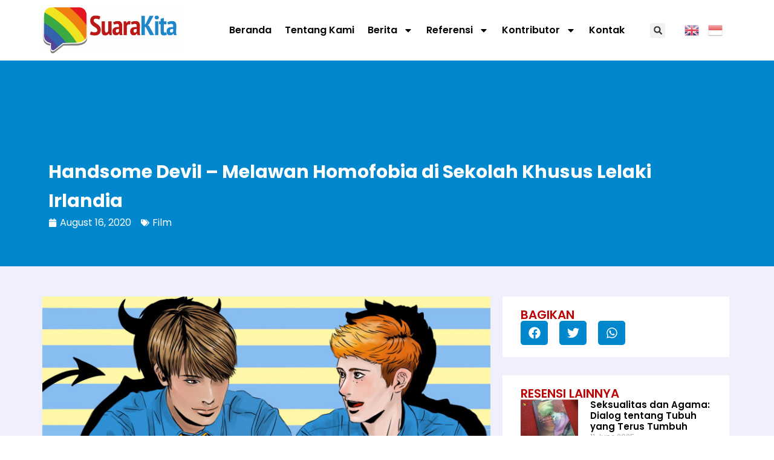

--- FILE ---
content_type: text/html; charset=UTF-8
request_url: https://suarakita.org/2020/08/34299/
body_size: 21850
content:
<!doctype html>
<html lang="en-US">
<head>
	<meta charset="UTF-8">
	<meta name="viewport" content="width=device-width, initial-scale=1">
	<link rel="profile" href="https://gmpg.org/xfn/11">
	<meta name='robots' content='index, follow, max-image-preview:large, max-snippet:-1, max-video-preview:-1' />
	<style>img:is([sizes="auto" i], [sizes^="auto," i]) { contain-intrinsic-size: 3000px 1500px }</style>
	
	<!-- This site is optimized with the Yoast SEO plugin v25.8 - https://yoast.com/wordpress/plugins/seo/ -->
	<title>Handsome Devil – Melawan Homofobia di Sekolah Khusus Lelaki Irlandia - SuaraKita</title>
	<link rel="canonical" href="https://suarakita.org/2020/08/34299/" />
	<meta property="og:locale" content="en_US" />
	<meta property="og:type" content="article" />
	<meta property="og:title" content="Handsome Devil – Melawan Homofobia di Sekolah Khusus Lelaki Irlandia - SuaraKita" />
	<meta property="og:description" content="SuaraKita.org - Berlatar di sekolah asrama Irlandia yang mewah, film garapan John Butler berfokus pada persahabatan yang tidak biasa antara bintang rugby dan teman sekamarnya yang sensitif." />
	<meta property="og:url" content="https://suarakita.org/2020/08/34299/" />
	<meta property="og:site_name" content="SuaraKita" />
	<meta property="article:published_time" content="2020-08-15T17:02:16+00:00" />
	<meta property="og:image" content="https://suarakita.org/wp-content/uploads/2020/08/jae-haru-handsome-devil.jpg" />
	<meta property="og:image:width" content="1920" />
	<meta property="og:image:height" content="1080" />
	<meta property="og:image:type" content="image/jpeg" />
	<meta name="author" content="Redaksi SuaraKita.org" />
	<meta name="twitter:card" content="summary_large_image" />
	<meta name="twitter:label1" content="Written by" />
	<meta name="twitter:data1" content="Redaksi SuaraKita.org" />
	<meta name="twitter:label2" content="Est. reading time" />
	<meta name="twitter:data2" content="1 minute" />
	<script type="application/ld+json" class="yoast-schema-graph">{"@context":"https://schema.org","@graph":[{"@type":"Article","@id":"https://suarakita.org/2020/08/34299/#article","isPartOf":{"@id":"https://suarakita.org/2020/08/34299/"},"author":{"name":"Redaksi SuaraKita.org","@id":"https://suarakita.org/#/schema/person/a77c583a0457a461cce2934b926f6d4f"},"headline":"Handsome Devil – Melawan Homofobia di Sekolah Khusus Lelaki Irlandia","datePublished":"2020-08-15T17:02:16+00:00","mainEntityOfPage":{"@id":"https://suarakita.org/2020/08/34299/"},"wordCount":204,"commentCount":0,"publisher":{"@id":"https://suarakita.org/#organization"},"image":{"@id":"https://suarakita.org/2020/08/34299/#primaryimage"},"thumbnailUrl":"https://suarakita.org/wp-content/uploads/2020/08/jae-haru-handsome-devil.jpg","keywords":["Film Gay","handsome devil","Homofobia","LGBT","lgbt indonesia"],"articleSection":["Film"],"inLanguage":"en-US"},{"@type":"WebPage","@id":"https://suarakita.org/2020/08/34299/","url":"https://suarakita.org/2020/08/34299/","name":"Handsome Devil – Melawan Homofobia di Sekolah Khusus Lelaki Irlandia - SuaraKita","isPartOf":{"@id":"https://suarakita.org/#website"},"primaryImageOfPage":{"@id":"https://suarakita.org/2020/08/34299/#primaryimage"},"image":{"@id":"https://suarakita.org/2020/08/34299/#primaryimage"},"thumbnailUrl":"https://suarakita.org/wp-content/uploads/2020/08/jae-haru-handsome-devil.jpg","datePublished":"2020-08-15T17:02:16+00:00","breadcrumb":{"@id":"https://suarakita.org/2020/08/34299/#breadcrumb"},"inLanguage":"en-US","potentialAction":[{"@type":"ReadAction","target":["https://suarakita.org/2020/08/34299/"]}]},{"@type":"ImageObject","inLanguage":"en-US","@id":"https://suarakita.org/2020/08/34299/#primaryimage","url":"https://suarakita.org/wp-content/uploads/2020/08/jae-haru-handsome-devil.jpg","contentUrl":"https://suarakita.org/wp-content/uploads/2020/08/jae-haru-handsome-devil.jpg","width":1920,"height":1080},{"@type":"BreadcrumbList","@id":"https://suarakita.org/2020/08/34299/#breadcrumb","itemListElement":[{"@type":"ListItem","position":1,"name":"Home","item":"https://suarakita.org/"},{"@type":"ListItem","position":2,"name":"Handsome Devil – Melawan Homofobia di Sekolah Khusus Lelaki Irlandia"}]},{"@type":"WebSite","@id":"https://suarakita.org/#website","url":"https://suarakita.org/","name":"SuaraKita","description":"Mengabarkan Keragaman","publisher":{"@id":"https://suarakita.org/#organization"},"potentialAction":[{"@type":"SearchAction","target":{"@type":"EntryPoint","urlTemplate":"https://suarakita.org/?s={search_term_string}"},"query-input":{"@type":"PropertyValueSpecification","valueRequired":true,"valueName":"search_term_string"}}],"inLanguage":"en-US"},{"@type":"Organization","@id":"https://suarakita.org/#organization","name":"SuaraKita","url":"https://suarakita.org/","logo":{"@type":"ImageObject","inLanguage":"en-US","@id":"https://suarakita.org/#/schema/logo/image/","url":"https://suarakita.org/wp-content/uploads/2024/06/suarakitalogo-2025-scaled.png","contentUrl":"https://suarakita.org/wp-content/uploads/2024/06/suarakitalogo-2025-scaled.png","width":2560,"height":852,"caption":"SuaraKita"},"image":{"@id":"https://suarakita.org/#/schema/logo/image/"}},{"@type":"Person","@id":"https://suarakita.org/#/schema/person/a77c583a0457a461cce2934b926f6d4f","name":"Redaksi SuaraKita.org","image":{"@type":"ImageObject","inLanguage":"en-US","@id":"https://suarakita.org/#/schema/person/image/","url":"https://secure.gravatar.com/avatar/a3c4c6a883df1b96f3ab5ecb886e3254bd59a0ef5ad954164d589a2ddd089100?s=96&d=mm&r=g","contentUrl":"https://secure.gravatar.com/avatar/a3c4c6a883df1b96f3ab5ecb886e3254bd59a0ef5ad954164d589a2ddd089100?s=96&d=mm&r=g","caption":"Redaksi SuaraKita.org"},"url":"https://suarakita.org/author/redaksi/"}]}</script>
	<!-- / Yoast SEO plugin. -->


<link rel="alternate" type="application/rss+xml" title="SuaraKita &raquo; Feed" href="https://suarakita.org/feed/" />
		<!-- This site uses the Google Analytics by MonsterInsights plugin v9.11.1 - Using Analytics tracking - https://www.monsterinsights.com/ -->
							<script src="//www.googletagmanager.com/gtag/js?id=G-881J3W8D7P"  data-cfasync="false" data-wpfc-render="false" async></script>
			<script data-cfasync="false" data-wpfc-render="false">
				var mi_version = '9.11.1';
				var mi_track_user = true;
				var mi_no_track_reason = '';
								var MonsterInsightsDefaultLocations = {"page_location":"https:\/\/suarakita.org\/2020\/08\/34299\/"};
								if ( typeof MonsterInsightsPrivacyGuardFilter === 'function' ) {
					var MonsterInsightsLocations = (typeof MonsterInsightsExcludeQuery === 'object') ? MonsterInsightsPrivacyGuardFilter( MonsterInsightsExcludeQuery ) : MonsterInsightsPrivacyGuardFilter( MonsterInsightsDefaultLocations );
				} else {
					var MonsterInsightsLocations = (typeof MonsterInsightsExcludeQuery === 'object') ? MonsterInsightsExcludeQuery : MonsterInsightsDefaultLocations;
				}

								var disableStrs = [
										'ga-disable-G-881J3W8D7P',
									];

				/* Function to detect opted out users */
				function __gtagTrackerIsOptedOut() {
					for (var index = 0; index < disableStrs.length; index++) {
						if (document.cookie.indexOf(disableStrs[index] + '=true') > -1) {
							return true;
						}
					}

					return false;
				}

				/* Disable tracking if the opt-out cookie exists. */
				if (__gtagTrackerIsOptedOut()) {
					for (var index = 0; index < disableStrs.length; index++) {
						window[disableStrs[index]] = true;
					}
				}

				/* Opt-out function */
				function __gtagTrackerOptout() {
					for (var index = 0; index < disableStrs.length; index++) {
						document.cookie = disableStrs[index] + '=true; expires=Thu, 31 Dec 2099 23:59:59 UTC; path=/';
						window[disableStrs[index]] = true;
					}
				}

				if ('undefined' === typeof gaOptout) {
					function gaOptout() {
						__gtagTrackerOptout();
					}
				}
								window.dataLayer = window.dataLayer || [];

				window.MonsterInsightsDualTracker = {
					helpers: {},
					trackers: {},
				};
				if (mi_track_user) {
					function __gtagDataLayer() {
						dataLayer.push(arguments);
					}

					function __gtagTracker(type, name, parameters) {
						if (!parameters) {
							parameters = {};
						}

						if (parameters.send_to) {
							__gtagDataLayer.apply(null, arguments);
							return;
						}

						if (type === 'event') {
														parameters.send_to = monsterinsights_frontend.v4_id;
							var hookName = name;
							if (typeof parameters['event_category'] !== 'undefined') {
								hookName = parameters['event_category'] + ':' + name;
							}

							if (typeof MonsterInsightsDualTracker.trackers[hookName] !== 'undefined') {
								MonsterInsightsDualTracker.trackers[hookName](parameters);
							} else {
								__gtagDataLayer('event', name, parameters);
							}
							
						} else {
							__gtagDataLayer.apply(null, arguments);
						}
					}

					__gtagTracker('js', new Date());
					__gtagTracker('set', {
						'developer_id.dZGIzZG': true,
											});
					if ( MonsterInsightsLocations.page_location ) {
						__gtagTracker('set', MonsterInsightsLocations);
					}
										__gtagTracker('config', 'G-881J3W8D7P', {"forceSSL":"true","link_attribution":"true"} );
										window.gtag = __gtagTracker;										(function () {
						/* https://developers.google.com/analytics/devguides/collection/analyticsjs/ */
						/* ga and __gaTracker compatibility shim. */
						var noopfn = function () {
							return null;
						};
						var newtracker = function () {
							return new Tracker();
						};
						var Tracker = function () {
							return null;
						};
						var p = Tracker.prototype;
						p.get = noopfn;
						p.set = noopfn;
						p.send = function () {
							var args = Array.prototype.slice.call(arguments);
							args.unshift('send');
							__gaTracker.apply(null, args);
						};
						var __gaTracker = function () {
							var len = arguments.length;
							if (len === 0) {
								return;
							}
							var f = arguments[len - 1];
							if (typeof f !== 'object' || f === null || typeof f.hitCallback !== 'function') {
								if ('send' === arguments[0]) {
									var hitConverted, hitObject = false, action;
									if ('event' === arguments[1]) {
										if ('undefined' !== typeof arguments[3]) {
											hitObject = {
												'eventAction': arguments[3],
												'eventCategory': arguments[2],
												'eventLabel': arguments[4],
												'value': arguments[5] ? arguments[5] : 1,
											}
										}
									}
									if ('pageview' === arguments[1]) {
										if ('undefined' !== typeof arguments[2]) {
											hitObject = {
												'eventAction': 'page_view',
												'page_path': arguments[2],
											}
										}
									}
									if (typeof arguments[2] === 'object') {
										hitObject = arguments[2];
									}
									if (typeof arguments[5] === 'object') {
										Object.assign(hitObject, arguments[5]);
									}
									if ('undefined' !== typeof arguments[1].hitType) {
										hitObject = arguments[1];
										if ('pageview' === hitObject.hitType) {
											hitObject.eventAction = 'page_view';
										}
									}
									if (hitObject) {
										action = 'timing' === arguments[1].hitType ? 'timing_complete' : hitObject.eventAction;
										hitConverted = mapArgs(hitObject);
										__gtagTracker('event', action, hitConverted);
									}
								}
								return;
							}

							function mapArgs(args) {
								var arg, hit = {};
								var gaMap = {
									'eventCategory': 'event_category',
									'eventAction': 'event_action',
									'eventLabel': 'event_label',
									'eventValue': 'event_value',
									'nonInteraction': 'non_interaction',
									'timingCategory': 'event_category',
									'timingVar': 'name',
									'timingValue': 'value',
									'timingLabel': 'event_label',
									'page': 'page_path',
									'location': 'page_location',
									'title': 'page_title',
									'referrer' : 'page_referrer',
								};
								for (arg in args) {
																		if (!(!args.hasOwnProperty(arg) || !gaMap.hasOwnProperty(arg))) {
										hit[gaMap[arg]] = args[arg];
									} else {
										hit[arg] = args[arg];
									}
								}
								return hit;
							}

							try {
								f.hitCallback();
							} catch (ex) {
							}
						};
						__gaTracker.create = newtracker;
						__gaTracker.getByName = newtracker;
						__gaTracker.getAll = function () {
							return [];
						};
						__gaTracker.remove = noopfn;
						__gaTracker.loaded = true;
						window['__gaTracker'] = __gaTracker;
					})();
									} else {
										console.log("");
					(function () {
						function __gtagTracker() {
							return null;
						}

						window['__gtagTracker'] = __gtagTracker;
						window['gtag'] = __gtagTracker;
					})();
									}
			</script>
							<!-- / Google Analytics by MonsterInsights -->
		<script>
window._wpemojiSettings = {"baseUrl":"https:\/\/s.w.org\/images\/core\/emoji\/16.0.1\/72x72\/","ext":".png","svgUrl":"https:\/\/s.w.org\/images\/core\/emoji\/16.0.1\/svg\/","svgExt":".svg","source":{"concatemoji":"https:\/\/suarakita.org\/wp-includes\/js\/wp-emoji-release.min.js?ver=6.8.3"}};
/*! This file is auto-generated */
!function(s,n){var o,i,e;function c(e){try{var t={supportTests:e,timestamp:(new Date).valueOf()};sessionStorage.setItem(o,JSON.stringify(t))}catch(e){}}function p(e,t,n){e.clearRect(0,0,e.canvas.width,e.canvas.height),e.fillText(t,0,0);var t=new Uint32Array(e.getImageData(0,0,e.canvas.width,e.canvas.height).data),a=(e.clearRect(0,0,e.canvas.width,e.canvas.height),e.fillText(n,0,0),new Uint32Array(e.getImageData(0,0,e.canvas.width,e.canvas.height).data));return t.every(function(e,t){return e===a[t]})}function u(e,t){e.clearRect(0,0,e.canvas.width,e.canvas.height),e.fillText(t,0,0);for(var n=e.getImageData(16,16,1,1),a=0;a<n.data.length;a++)if(0!==n.data[a])return!1;return!0}function f(e,t,n,a){switch(t){case"flag":return n(e,"\ud83c\udff3\ufe0f\u200d\u26a7\ufe0f","\ud83c\udff3\ufe0f\u200b\u26a7\ufe0f")?!1:!n(e,"\ud83c\udde8\ud83c\uddf6","\ud83c\udde8\u200b\ud83c\uddf6")&&!n(e,"\ud83c\udff4\udb40\udc67\udb40\udc62\udb40\udc65\udb40\udc6e\udb40\udc67\udb40\udc7f","\ud83c\udff4\u200b\udb40\udc67\u200b\udb40\udc62\u200b\udb40\udc65\u200b\udb40\udc6e\u200b\udb40\udc67\u200b\udb40\udc7f");case"emoji":return!a(e,"\ud83e\udedf")}return!1}function g(e,t,n,a){var r="undefined"!=typeof WorkerGlobalScope&&self instanceof WorkerGlobalScope?new OffscreenCanvas(300,150):s.createElement("canvas"),o=r.getContext("2d",{willReadFrequently:!0}),i=(o.textBaseline="top",o.font="600 32px Arial",{});return e.forEach(function(e){i[e]=t(o,e,n,a)}),i}function t(e){var t=s.createElement("script");t.src=e,t.defer=!0,s.head.appendChild(t)}"undefined"!=typeof Promise&&(o="wpEmojiSettingsSupports",i=["flag","emoji"],n.supports={everything:!0,everythingExceptFlag:!0},e=new Promise(function(e){s.addEventListener("DOMContentLoaded",e,{once:!0})}),new Promise(function(t){var n=function(){try{var e=JSON.parse(sessionStorage.getItem(o));if("object"==typeof e&&"number"==typeof e.timestamp&&(new Date).valueOf()<e.timestamp+604800&&"object"==typeof e.supportTests)return e.supportTests}catch(e){}return null}();if(!n){if("undefined"!=typeof Worker&&"undefined"!=typeof OffscreenCanvas&&"undefined"!=typeof URL&&URL.createObjectURL&&"undefined"!=typeof Blob)try{var e="postMessage("+g.toString()+"("+[JSON.stringify(i),f.toString(),p.toString(),u.toString()].join(",")+"));",a=new Blob([e],{type:"text/javascript"}),r=new Worker(URL.createObjectURL(a),{name:"wpTestEmojiSupports"});return void(r.onmessage=function(e){c(n=e.data),r.terminate(),t(n)})}catch(e){}c(n=g(i,f,p,u))}t(n)}).then(function(e){for(var t in e)n.supports[t]=e[t],n.supports.everything=n.supports.everything&&n.supports[t],"flag"!==t&&(n.supports.everythingExceptFlag=n.supports.everythingExceptFlag&&n.supports[t]);n.supports.everythingExceptFlag=n.supports.everythingExceptFlag&&!n.supports.flag,n.DOMReady=!1,n.readyCallback=function(){n.DOMReady=!0}}).then(function(){return e}).then(function(){var e;n.supports.everything||(n.readyCallback(),(e=n.source||{}).concatemoji?t(e.concatemoji):e.wpemoji&&e.twemoji&&(t(e.twemoji),t(e.wpemoji)))}))}((window,document),window._wpemojiSettings);
</script>
<style id='wp-emoji-styles-inline-css'>

	img.wp-smiley, img.emoji {
		display: inline !important;
		border: none !important;
		box-shadow: none !important;
		height: 1em !important;
		width: 1em !important;
		margin: 0 0.07em !important;
		vertical-align: -0.1em !important;
		background: none !important;
		padding: 0 !important;
	}
</style>
<link rel='stylesheet' id='wp-block-library-css' href='https://suarakita.org/wp-includes/css/dist/block-library/style.min.css?ver=6.8.3' media='all' />
<style id='global-styles-inline-css'>
:root{--wp--preset--aspect-ratio--square: 1;--wp--preset--aspect-ratio--4-3: 4/3;--wp--preset--aspect-ratio--3-4: 3/4;--wp--preset--aspect-ratio--3-2: 3/2;--wp--preset--aspect-ratio--2-3: 2/3;--wp--preset--aspect-ratio--16-9: 16/9;--wp--preset--aspect-ratio--9-16: 9/16;--wp--preset--color--black: #000000;--wp--preset--color--cyan-bluish-gray: #abb8c3;--wp--preset--color--white: #ffffff;--wp--preset--color--pale-pink: #f78da7;--wp--preset--color--vivid-red: #cf2e2e;--wp--preset--color--luminous-vivid-orange: #ff6900;--wp--preset--color--luminous-vivid-amber: #fcb900;--wp--preset--color--light-green-cyan: #7bdcb5;--wp--preset--color--vivid-green-cyan: #00d084;--wp--preset--color--pale-cyan-blue: #8ed1fc;--wp--preset--color--vivid-cyan-blue: #0693e3;--wp--preset--color--vivid-purple: #9b51e0;--wp--preset--gradient--vivid-cyan-blue-to-vivid-purple: linear-gradient(135deg,rgba(6,147,227,1) 0%,rgb(155,81,224) 100%);--wp--preset--gradient--light-green-cyan-to-vivid-green-cyan: linear-gradient(135deg,rgb(122,220,180) 0%,rgb(0,208,130) 100%);--wp--preset--gradient--luminous-vivid-amber-to-luminous-vivid-orange: linear-gradient(135deg,rgba(252,185,0,1) 0%,rgba(255,105,0,1) 100%);--wp--preset--gradient--luminous-vivid-orange-to-vivid-red: linear-gradient(135deg,rgba(255,105,0,1) 0%,rgb(207,46,46) 100%);--wp--preset--gradient--very-light-gray-to-cyan-bluish-gray: linear-gradient(135deg,rgb(238,238,238) 0%,rgb(169,184,195) 100%);--wp--preset--gradient--cool-to-warm-spectrum: linear-gradient(135deg,rgb(74,234,220) 0%,rgb(151,120,209) 20%,rgb(207,42,186) 40%,rgb(238,44,130) 60%,rgb(251,105,98) 80%,rgb(254,248,76) 100%);--wp--preset--gradient--blush-light-purple: linear-gradient(135deg,rgb(255,206,236) 0%,rgb(152,150,240) 100%);--wp--preset--gradient--blush-bordeaux: linear-gradient(135deg,rgb(254,205,165) 0%,rgb(254,45,45) 50%,rgb(107,0,62) 100%);--wp--preset--gradient--luminous-dusk: linear-gradient(135deg,rgb(255,203,112) 0%,rgb(199,81,192) 50%,rgb(65,88,208) 100%);--wp--preset--gradient--pale-ocean: linear-gradient(135deg,rgb(255,245,203) 0%,rgb(182,227,212) 50%,rgb(51,167,181) 100%);--wp--preset--gradient--electric-grass: linear-gradient(135deg,rgb(202,248,128) 0%,rgb(113,206,126) 100%);--wp--preset--gradient--midnight: linear-gradient(135deg,rgb(2,3,129) 0%,rgb(40,116,252) 100%);--wp--preset--font-size--small: 13px;--wp--preset--font-size--medium: 20px;--wp--preset--font-size--large: 36px;--wp--preset--font-size--x-large: 42px;--wp--preset--spacing--20: 0.44rem;--wp--preset--spacing--30: 0.67rem;--wp--preset--spacing--40: 1rem;--wp--preset--spacing--50: 1.5rem;--wp--preset--spacing--60: 2.25rem;--wp--preset--spacing--70: 3.38rem;--wp--preset--spacing--80: 5.06rem;--wp--preset--shadow--natural: 6px 6px 9px rgba(0, 0, 0, 0.2);--wp--preset--shadow--deep: 12px 12px 50px rgba(0, 0, 0, 0.4);--wp--preset--shadow--sharp: 6px 6px 0px rgba(0, 0, 0, 0.2);--wp--preset--shadow--outlined: 6px 6px 0px -3px rgba(255, 255, 255, 1), 6px 6px rgba(0, 0, 0, 1);--wp--preset--shadow--crisp: 6px 6px 0px rgba(0, 0, 0, 1);}:root { --wp--style--global--content-size: 800px;--wp--style--global--wide-size: 1200px; }:where(body) { margin: 0; }.wp-site-blocks > .alignleft { float: left; margin-right: 2em; }.wp-site-blocks > .alignright { float: right; margin-left: 2em; }.wp-site-blocks > .aligncenter { justify-content: center; margin-left: auto; margin-right: auto; }:where(.wp-site-blocks) > * { margin-block-start: 24px; margin-block-end: 0; }:where(.wp-site-blocks) > :first-child { margin-block-start: 0; }:where(.wp-site-blocks) > :last-child { margin-block-end: 0; }:root { --wp--style--block-gap: 24px; }:root :where(.is-layout-flow) > :first-child{margin-block-start: 0;}:root :where(.is-layout-flow) > :last-child{margin-block-end: 0;}:root :where(.is-layout-flow) > *{margin-block-start: 24px;margin-block-end: 0;}:root :where(.is-layout-constrained) > :first-child{margin-block-start: 0;}:root :where(.is-layout-constrained) > :last-child{margin-block-end: 0;}:root :where(.is-layout-constrained) > *{margin-block-start: 24px;margin-block-end: 0;}:root :where(.is-layout-flex){gap: 24px;}:root :where(.is-layout-grid){gap: 24px;}.is-layout-flow > .alignleft{float: left;margin-inline-start: 0;margin-inline-end: 2em;}.is-layout-flow > .alignright{float: right;margin-inline-start: 2em;margin-inline-end: 0;}.is-layout-flow > .aligncenter{margin-left: auto !important;margin-right: auto !important;}.is-layout-constrained > .alignleft{float: left;margin-inline-start: 0;margin-inline-end: 2em;}.is-layout-constrained > .alignright{float: right;margin-inline-start: 2em;margin-inline-end: 0;}.is-layout-constrained > .aligncenter{margin-left: auto !important;margin-right: auto !important;}.is-layout-constrained > :where(:not(.alignleft):not(.alignright):not(.alignfull)){max-width: var(--wp--style--global--content-size);margin-left: auto !important;margin-right: auto !important;}.is-layout-constrained > .alignwide{max-width: var(--wp--style--global--wide-size);}body .is-layout-flex{display: flex;}.is-layout-flex{flex-wrap: wrap;align-items: center;}.is-layout-flex > :is(*, div){margin: 0;}body .is-layout-grid{display: grid;}.is-layout-grid > :is(*, div){margin: 0;}body{padding-top: 0px;padding-right: 0px;padding-bottom: 0px;padding-left: 0px;}a:where(:not(.wp-element-button)){text-decoration: underline;}:root :where(.wp-element-button, .wp-block-button__link){background-color: #32373c;border-width: 0;color: #fff;font-family: inherit;font-size: inherit;line-height: inherit;padding: calc(0.667em + 2px) calc(1.333em + 2px);text-decoration: none;}.has-black-color{color: var(--wp--preset--color--black) !important;}.has-cyan-bluish-gray-color{color: var(--wp--preset--color--cyan-bluish-gray) !important;}.has-white-color{color: var(--wp--preset--color--white) !important;}.has-pale-pink-color{color: var(--wp--preset--color--pale-pink) !important;}.has-vivid-red-color{color: var(--wp--preset--color--vivid-red) !important;}.has-luminous-vivid-orange-color{color: var(--wp--preset--color--luminous-vivid-orange) !important;}.has-luminous-vivid-amber-color{color: var(--wp--preset--color--luminous-vivid-amber) !important;}.has-light-green-cyan-color{color: var(--wp--preset--color--light-green-cyan) !important;}.has-vivid-green-cyan-color{color: var(--wp--preset--color--vivid-green-cyan) !important;}.has-pale-cyan-blue-color{color: var(--wp--preset--color--pale-cyan-blue) !important;}.has-vivid-cyan-blue-color{color: var(--wp--preset--color--vivid-cyan-blue) !important;}.has-vivid-purple-color{color: var(--wp--preset--color--vivid-purple) !important;}.has-black-background-color{background-color: var(--wp--preset--color--black) !important;}.has-cyan-bluish-gray-background-color{background-color: var(--wp--preset--color--cyan-bluish-gray) !important;}.has-white-background-color{background-color: var(--wp--preset--color--white) !important;}.has-pale-pink-background-color{background-color: var(--wp--preset--color--pale-pink) !important;}.has-vivid-red-background-color{background-color: var(--wp--preset--color--vivid-red) !important;}.has-luminous-vivid-orange-background-color{background-color: var(--wp--preset--color--luminous-vivid-orange) !important;}.has-luminous-vivid-amber-background-color{background-color: var(--wp--preset--color--luminous-vivid-amber) !important;}.has-light-green-cyan-background-color{background-color: var(--wp--preset--color--light-green-cyan) !important;}.has-vivid-green-cyan-background-color{background-color: var(--wp--preset--color--vivid-green-cyan) !important;}.has-pale-cyan-blue-background-color{background-color: var(--wp--preset--color--pale-cyan-blue) !important;}.has-vivid-cyan-blue-background-color{background-color: var(--wp--preset--color--vivid-cyan-blue) !important;}.has-vivid-purple-background-color{background-color: var(--wp--preset--color--vivid-purple) !important;}.has-black-border-color{border-color: var(--wp--preset--color--black) !important;}.has-cyan-bluish-gray-border-color{border-color: var(--wp--preset--color--cyan-bluish-gray) !important;}.has-white-border-color{border-color: var(--wp--preset--color--white) !important;}.has-pale-pink-border-color{border-color: var(--wp--preset--color--pale-pink) !important;}.has-vivid-red-border-color{border-color: var(--wp--preset--color--vivid-red) !important;}.has-luminous-vivid-orange-border-color{border-color: var(--wp--preset--color--luminous-vivid-orange) !important;}.has-luminous-vivid-amber-border-color{border-color: var(--wp--preset--color--luminous-vivid-amber) !important;}.has-light-green-cyan-border-color{border-color: var(--wp--preset--color--light-green-cyan) !important;}.has-vivid-green-cyan-border-color{border-color: var(--wp--preset--color--vivid-green-cyan) !important;}.has-pale-cyan-blue-border-color{border-color: var(--wp--preset--color--pale-cyan-blue) !important;}.has-vivid-cyan-blue-border-color{border-color: var(--wp--preset--color--vivid-cyan-blue) !important;}.has-vivid-purple-border-color{border-color: var(--wp--preset--color--vivid-purple) !important;}.has-vivid-cyan-blue-to-vivid-purple-gradient-background{background: var(--wp--preset--gradient--vivid-cyan-blue-to-vivid-purple) !important;}.has-light-green-cyan-to-vivid-green-cyan-gradient-background{background: var(--wp--preset--gradient--light-green-cyan-to-vivid-green-cyan) !important;}.has-luminous-vivid-amber-to-luminous-vivid-orange-gradient-background{background: var(--wp--preset--gradient--luminous-vivid-amber-to-luminous-vivid-orange) !important;}.has-luminous-vivid-orange-to-vivid-red-gradient-background{background: var(--wp--preset--gradient--luminous-vivid-orange-to-vivid-red) !important;}.has-very-light-gray-to-cyan-bluish-gray-gradient-background{background: var(--wp--preset--gradient--very-light-gray-to-cyan-bluish-gray) !important;}.has-cool-to-warm-spectrum-gradient-background{background: var(--wp--preset--gradient--cool-to-warm-spectrum) !important;}.has-blush-light-purple-gradient-background{background: var(--wp--preset--gradient--blush-light-purple) !important;}.has-blush-bordeaux-gradient-background{background: var(--wp--preset--gradient--blush-bordeaux) !important;}.has-luminous-dusk-gradient-background{background: var(--wp--preset--gradient--luminous-dusk) !important;}.has-pale-ocean-gradient-background{background: var(--wp--preset--gradient--pale-ocean) !important;}.has-electric-grass-gradient-background{background: var(--wp--preset--gradient--electric-grass) !important;}.has-midnight-gradient-background{background: var(--wp--preset--gradient--midnight) !important;}.has-small-font-size{font-size: var(--wp--preset--font-size--small) !important;}.has-medium-font-size{font-size: var(--wp--preset--font-size--medium) !important;}.has-large-font-size{font-size: var(--wp--preset--font-size--large) !important;}.has-x-large-font-size{font-size: var(--wp--preset--font-size--x-large) !important;}
:root :where(.wp-block-pullquote){font-size: 1.5em;line-height: 1.6;}
</style>
<link rel='stylesheet' id='cptch_stylesheet-css' href='https://suarakita.org/wp-content/plugins/captcha/css/front_end_style.css?ver=4.4.5' media='all' />
<link rel='stylesheet' id='dashicons-css' href='https://suarakita.org/wp-includes/css/dashicons.min.css?ver=6.8.3' media='all' />
<link rel='stylesheet' id='cptch_desktop_style-css' href='https://suarakita.org/wp-content/plugins/captcha/css/desktop_style.css?ver=4.4.5' media='all' />
<link rel='stylesheet' id='contact-form-7-css' href='https://suarakita.org/wp-content/plugins/contact-form-7/includes/css/styles.css?ver=6.1.1' media='all' />
<link rel='stylesheet' id='hello-elementor-css' href='https://suarakita.org/wp-content/themes/hello-elementor/assets/css/reset.css?ver=3.4.4' media='all' />
<link rel='stylesheet' id='hello-elementor-theme-style-css' href='https://suarakita.org/wp-content/themes/hello-elementor/assets/css/theme.css?ver=3.4.4' media='all' />
<link rel='stylesheet' id='hello-elementor-header-footer-css' href='https://suarakita.org/wp-content/themes/hello-elementor/assets/css/header-footer.css?ver=3.4.4' media='all' />
<link rel='stylesheet' id='elementor-frontend-css' href='https://suarakita.org/wp-content/plugins/elementor/assets/css/frontend.min.css?ver=3.29.2' media='all' />
<link rel='stylesheet' id='elementor-post-37249-css' href='https://suarakita.org/wp-content/uploads/elementor/css/post-37249.css?ver=1768969648' media='all' />
<link rel='stylesheet' id='widget-image-css' href='https://suarakita.org/wp-content/plugins/elementor/assets/css/widget-image.min.css?ver=3.29.2' media='all' />
<link rel='stylesheet' id='widget-nav-menu-css' href='https://suarakita.org/wp-content/plugins/elementor-pro/assets/css/widget-nav-menu.min.css?ver=3.29.2' media='all' />
<link rel='stylesheet' id='widget-search-form-css' href='https://suarakita.org/wp-content/plugins/elementor-pro/assets/css/widget-search-form.min.css?ver=3.29.2' media='all' />
<link rel='stylesheet' id='e-sticky-css' href='https://suarakita.org/wp-content/plugins/elementor-pro/assets/css/modules/sticky.min.css?ver=3.29.2' media='all' />
<link rel='stylesheet' id='widget-heading-css' href='https://suarakita.org/wp-content/plugins/elementor/assets/css/widget-heading.min.css?ver=3.29.2' media='all' />
<link rel='stylesheet' id='widget-post-info-css' href='https://suarakita.org/wp-content/plugins/elementor-pro/assets/css/widget-post-info.min.css?ver=3.29.2' media='all' />
<link rel='stylesheet' id='widget-icon-list-css' href='https://suarakita.org/wp-content/plugins/elementor/assets/css/widget-icon-list.min.css?ver=3.29.2' media='all' />
<link rel='stylesheet' id='widget-share-buttons-css' href='https://suarakita.org/wp-content/plugins/elementor-pro/assets/css/widget-share-buttons.min.css?ver=3.29.2' media='all' />
<link rel='stylesheet' id='e-apple-webkit-css' href='https://suarakita.org/wp-content/plugins/elementor/assets/css/conditionals/apple-webkit.min.css?ver=3.29.2' media='all' />
<link rel='stylesheet' id='e-animation-bounceInRight-css' href='https://suarakita.org/wp-content/plugins/elementor/assets/lib/animations/styles/bounceInRight.min.css?ver=3.29.2' media='all' />
<link rel='stylesheet' id='widget-posts-css' href='https://suarakita.org/wp-content/plugins/elementor-pro/assets/css/widget-posts.min.css?ver=3.29.2' media='all' />
<link rel='stylesheet' id='elementor-post-37258-css' href='https://suarakita.org/wp-content/uploads/elementor/css/post-37258.css?ver=1768969756' media='all' />
<link rel='stylesheet' id='elementor-post-38647-css' href='https://suarakita.org/wp-content/uploads/elementor/css/post-38647.css?ver=1755592782' media='all' />
<link rel='stylesheet' id='elementor-post-39246-css' href='https://suarakita.org/wp-content/uploads/elementor/css/post-39246.css?ver=1755593359' media='all' />
<link rel='stylesheet' id='eael-general-css' href='https://suarakita.org/wp-content/plugins/essential-addons-for-elementor-lite/assets/front-end/css/view/general.min.css?ver=6.1.18' media='all' />
<link rel='stylesheet' id='elementor-gf-local-roboto-css' href='https://suarakita.org/wp-content/uploads/elementor/google-fonts/css/roboto.css?ver=1749787812' media='all' />
<link rel='stylesheet' id='elementor-gf-local-poppins-css' href='https://suarakita.org/wp-content/uploads/elementor/google-fonts/css/poppins.css?ver=1749787839' media='all' />
<link rel='stylesheet' id='elementor-gf-local-dmsans-css' href='https://suarakita.org/wp-content/uploads/elementor/google-fonts/css/dmsans.css?ver=1749787857' media='all' />
<script src="https://suarakita.org/wp-content/plugins/google-analytics-for-wordpress/assets/js/frontend-gtag.min.js?ver=9.11.1" id="monsterinsights-frontend-script-js" async data-wp-strategy="async"></script>
<script data-cfasync="false" data-wpfc-render="false" id='monsterinsights-frontend-script-js-extra'>var monsterinsights_frontend = {"js_events_tracking":"true","download_extensions":"doc,pdf,ppt,zip,xls,docx,pptx,xlsx","inbound_paths":"[{\"path\":\"\\\/go\\\/\",\"label\":\"affiliate\"},{\"path\":\"\\\/recommend\\\/\",\"label\":\"affiliate\"}]","home_url":"https:\/\/suarakita.org","hash_tracking":"false","v4_id":"G-881J3W8D7P"};</script>
<script src="https://suarakita.org/wp-includes/js/jquery/jquery.min.js?ver=3.7.1" id="jquery-core-js"></script>
<script src="https://suarakita.org/wp-includes/js/jquery/jquery-migrate.min.js?ver=3.4.1" id="jquery-migrate-js"></script>
<link rel="https://api.w.org/" href="https://suarakita.org/wp-json/" /><link rel="alternate" title="JSON" type="application/json" href="https://suarakita.org/wp-json/wp/v2/posts/34299" /><link rel="EditURI" type="application/rsd+xml" title="RSD" href="https://suarakita.org/xmlrpc.php?rsd" />
<meta name="generator" content="WordPress 6.8.3" />
<link rel='shortlink' href='https://suarakita.org/?p=34299' />
<link rel="alternate" title="oEmbed (JSON)" type="application/json+oembed" href="https://suarakita.org/wp-json/oembed/1.0/embed?url=https%3A%2F%2Fsuarakita.org%2F2020%2F08%2F34299%2F" />
<link rel="alternate" title="oEmbed (XML)" type="text/xml+oembed" href="https://suarakita.org/wp-json/oembed/1.0/embed?url=https%3A%2F%2Fsuarakita.org%2F2020%2F08%2F34299%2F&#038;format=xml" />
<meta name="description" content="SuaraKita.org - Berlatar di sekolah asrama Irlandia yang mewah, film garapan John Butler berfokus pada persahabatan yang tidak biasa antara bintang rugby dan teman sekamarnya yang sensitif.">
<meta property="og:title" content="Handsome Devil – Melawan Homofobia di Sekolah Khusus Lelaki Irlandia" />
<meta property="og:description" content="SuaraKita.org - Berlatar di sekolah asrama Irlandia yang mewah, film garapan John Butler berfokus pada persahabatan yang tidak biasa antara bintang rugby dan teman sekamarnya yang sensitif." />
<meta property="og:image" content="https://suarakita.org/wp-content/uploads/2020/08/jae-haru-handsome-devil.jpg" />
<meta property="og:url" content="https://suarakita.org/2020/08/34299/" />
<meta property="og:type" content="article" />
<meta property="og:site_name" content="SuaraKita" />
<meta name="generator" content="Elementor 3.29.2; features: e_font_icon_svg, additional_custom_breakpoints, e_local_google_fonts; settings: css_print_method-external, google_font-enabled, font_display-swap">
			<style>
				.e-con.e-parent:nth-of-type(n+4):not(.e-lazyloaded):not(.e-no-lazyload),
				.e-con.e-parent:nth-of-type(n+4):not(.e-lazyloaded):not(.e-no-lazyload) * {
					background-image: none !important;
				}
				@media screen and (max-height: 1024px) {
					.e-con.e-parent:nth-of-type(n+3):not(.e-lazyloaded):not(.e-no-lazyload),
					.e-con.e-parent:nth-of-type(n+3):not(.e-lazyloaded):not(.e-no-lazyload) * {
						background-image: none !important;
					}
				}
				@media screen and (max-height: 640px) {
					.e-con.e-parent:nth-of-type(n+2):not(.e-lazyloaded):not(.e-no-lazyload),
					.e-con.e-parent:nth-of-type(n+2):not(.e-lazyloaded):not(.e-no-lazyload) * {
						background-image: none !important;
					}
				}
			</style>
			<link rel="icon" href="https://suarakita.org/wp-content/uploads/2014/02/cropped-sklogo1-32x32.png" sizes="32x32" />
<link rel="icon" href="https://suarakita.org/wp-content/uploads/2014/02/cropped-sklogo1-192x192.png" sizes="192x192" />
<link rel="apple-touch-icon" href="https://suarakita.org/wp-content/uploads/2014/02/cropped-sklogo1-180x180.png" />
<meta name="msapplication-TileImage" content="https://suarakita.org/wp-content/uploads/2014/02/cropped-sklogo1-270x270.png" />
</head>
<body class="wp-singular post-template-default single single-post postid-34299 single-format-standard wp-custom-logo wp-embed-responsive wp-theme-hello-elementor hello-elementor-default elementor-default elementor-kit-37249 elementor-page-39246">


<a class="skip-link screen-reader-text" href="#content">Skip to content</a>

		<div data-elementor-type="header" data-elementor-id="37258" class="elementor elementor-37258 elementor-location-header" data-elementor-post-type="elementor_library">
			<div data-particle_enable="false" data-particle-mobile-disabled="false" class="elementor-element elementor-element-1e833177 elementor-hidden-desktop elementor-hidden-tablet elementor-hidden-mobile e-flex e-con-boxed e-con e-parent" data-id="1e833177" data-element_type="container" data-settings="{&quot;background_background&quot;:&quot;classic&quot;,&quot;sticky&quot;:&quot;top&quot;,&quot;sticky_on&quot;:[&quot;desktop&quot;,&quot;tablet&quot;,&quot;mobile&quot;],&quot;sticky_offset&quot;:0,&quot;sticky_effects_offset&quot;:0,&quot;sticky_anchor_link_offset&quot;:0}">
					<div class="e-con-inner">
		<div data-particle_enable="false" data-particle-mobile-disabled="false" class="elementor-element elementor-element-153176a1 e-con-full e-flex e-con e-child" data-id="153176a1" data-element_type="container">
				<div class="elementor-element elementor-element-766ce184 elementor-widget elementor-widget-theme-site-logo elementor-widget-image" data-id="766ce184" data-element_type="widget" data-widget_type="theme-site-logo.default">
				<div class="elementor-widget-container">
											<a href="https://suarakita.org">
			<img width="2560" height="852" src="https://suarakita.org/wp-content/uploads/2024/06/suarakitalogo-2025-scaled.png" class="attachment-full size-full wp-image-40844" alt="" srcset="https://suarakita.org/wp-content/uploads/2024/06/suarakitalogo-2025-scaled.png 2560w, https://suarakita.org/wp-content/uploads/2024/06/suarakitalogo-2025-300x100.png 300w, https://suarakita.org/wp-content/uploads/2024/06/suarakitalogo-2025-1024x341.png 1024w, https://suarakita.org/wp-content/uploads/2024/06/suarakitalogo-2025-768x256.png 768w, https://suarakita.org/wp-content/uploads/2024/06/suarakitalogo-2025-1536x511.png 1536w, https://suarakita.org/wp-content/uploads/2024/06/suarakitalogo-2025-2048x682.png 2048w" sizes="(max-width: 2560px) 100vw, 2560px" />				</a>
											</div>
				</div>
				</div>
		<div data-particle_enable="false" data-particle-mobile-disabled="false" class="elementor-element elementor-element-5ab166ba e-con-full e-flex e-con e-child" data-id="5ab166ba" data-element_type="container">
				<div class="elementor-element elementor-element-30288285 elementor-nav-menu__align-start elementor-nav-menu--stretch elementor-nav-menu--dropdown-tablet elementor-nav-menu__text-align-aside elementor-nav-menu--toggle elementor-nav-menu--burger elementor-widget elementor-widget-nav-menu" data-id="30288285" data-element_type="widget" data-settings="{&quot;full_width&quot;:&quot;stretch&quot;,&quot;layout&quot;:&quot;horizontal&quot;,&quot;submenu_icon&quot;:{&quot;value&quot;:&quot;&lt;svg class=\&quot;e-font-icon-svg e-fas-caret-down\&quot; viewBox=\&quot;0 0 320 512\&quot; xmlns=\&quot;http:\/\/www.w3.org\/2000\/svg\&quot;&gt;&lt;path d=\&quot;M31.3 192h257.3c17.8 0 26.7 21.5 14.1 34.1L174.1 354.8c-7.8 7.8-20.5 7.8-28.3 0L17.2 226.1C4.6 213.5 13.5 192 31.3 192z\&quot;&gt;&lt;\/path&gt;&lt;\/svg&gt;&quot;,&quot;library&quot;:&quot;fa-solid&quot;},&quot;toggle&quot;:&quot;burger&quot;}" data-widget_type="nav-menu.default">
				<div class="elementor-widget-container">
								<nav aria-label="Menu" class="elementor-nav-menu--main elementor-nav-menu__container elementor-nav-menu--layout-horizontal e--pointer-none">
				<ul id="menu-1-30288285" class="elementor-nav-menu"><li class="menu-item menu-item-type-post_type menu-item-object-page menu-item-home menu-item-20843"><a href="https://suarakita.org/" class="elementor-item">Beranda</a></li>
<li class="menu-item menu-item-type-post_type menu-item-object-page menu-item-37274"><a href="https://suarakita.org/tentang-kami/" class="elementor-item">Tentang Kami</a></li>
<li class="menu-item menu-item-type-custom menu-item-object-custom menu-item-has-children menu-item-37594"><a href="#" class="elementor-item elementor-item-anchor">Berita</a>
<ul class="sub-menu elementor-nav-menu--dropdown">
	<li class="menu-item menu-item-type-post_type menu-item-object-page menu-item-37573"><a href="https://suarakita.org/liputan/" class="elementor-sub-item">Liputan</a></li>
	<li class="menu-item menu-item-type-post_type menu-item-object-page menu-item-39005"><a href="https://suarakita.org/siaran-pers-suarakita/" class="elementor-sub-item">Siaran Pers</a></li>
	<li class="menu-item menu-item-type-post_type menu-item-object-page menu-item-37572"><a href="https://suarakita.org/artikel/" class="elementor-sub-item">Artikel</a></li>
</ul>
</li>
<li class="menu-item menu-item-type-custom menu-item-object-custom menu-item-has-children menu-item-38998"><a href="#" class="elementor-item elementor-item-anchor">Referensi</a>
<ul class="sub-menu elementor-nav-menu--dropdown">
	<li class="menu-item menu-item-type-post_type menu-item-object-page menu-item-40276"><a href="https://suarakita.org/buku-kita/" class="elementor-sub-item">Buku Kita</a></li>
	<li class="menu-item menu-item-type-post_type menu-item-object-page menu-item-39000"><a href="https://suarakita.org/hasil-penelitian/" class="elementor-sub-item">Hasil Penelitian</a></li>
	<li class="menu-item menu-item-type-post_type menu-item-object-page menu-item-39002"><a href="https://suarakita.org/resensi/" class="elementor-sub-item">Resensi</a></li>
</ul>
</li>
<li class="menu-item menu-item-type-custom menu-item-object-custom menu-item-has-children menu-item-38999"><a href="#" class="elementor-item elementor-item-anchor">Kontributor</a>
<ul class="sub-menu elementor-nav-menu--dropdown">
	<li class="menu-item menu-item-type-post_type menu-item-object-page menu-item-38638"><a href="https://suarakita.org/cerpen/" class="elementor-sub-item">Cerpen</a></li>
	<li class="menu-item menu-item-type-post_type menu-item-object-page menu-item-37602"><a href="https://suarakita.org/opini/" class="elementor-sub-item">Opini</a></li>
	<li class="menu-item menu-item-type-post_type menu-item-object-page menu-item-38637"><a href="https://suarakita.org/puisi/" class="elementor-sub-item">Puisi</a></li>
	<li class="menu-item menu-item-type-post_type menu-item-object-page menu-item-37603"><a href="https://suarakita.org/kisah/" class="elementor-sub-item">Kisah</a></li>
</ul>
</li>
<li class="menu-item menu-item-type-post_type menu-item-object-page menu-item-37275"><a href="https://suarakita.org/kontak/" class="elementor-item">Kontak</a></li>
</ul>			</nav>
					<div class="elementor-menu-toggle" role="button" tabindex="0" aria-label="Menu Toggle" aria-expanded="false">
			<svg aria-hidden="true" role="presentation" class="elementor-menu-toggle__icon--open e-font-icon-svg e-eicon-menu-bar" viewBox="0 0 1000 1000" xmlns="http://www.w3.org/2000/svg"><path d="M104 333H896C929 333 958 304 958 271S929 208 896 208H104C71 208 42 237 42 271S71 333 104 333ZM104 583H896C929 583 958 554 958 521S929 458 896 458H104C71 458 42 487 42 521S71 583 104 583ZM104 833H896C929 833 958 804 958 771S929 708 896 708H104C71 708 42 737 42 771S71 833 104 833Z"></path></svg><svg aria-hidden="true" role="presentation" class="elementor-menu-toggle__icon--close e-font-icon-svg e-eicon-close" viewBox="0 0 1000 1000" xmlns="http://www.w3.org/2000/svg"><path d="M742 167L500 408 258 167C246 154 233 150 217 150 196 150 179 158 167 167 154 179 150 196 150 212 150 229 154 242 171 254L408 500 167 742C138 771 138 800 167 829 196 858 225 858 254 829L496 587 738 829C750 842 767 846 783 846 800 846 817 842 829 829 842 817 846 804 846 783 846 767 842 750 829 737L588 500 833 258C863 229 863 200 833 171 804 137 775 137 742 167Z"></path></svg>		</div>
					<nav class="elementor-nav-menu--dropdown elementor-nav-menu__container" aria-hidden="true">
				<ul id="menu-2-30288285" class="elementor-nav-menu"><li class="menu-item menu-item-type-post_type menu-item-object-page menu-item-home menu-item-20843"><a href="https://suarakita.org/" class="elementor-item" tabindex="-1">Beranda</a></li>
<li class="menu-item menu-item-type-post_type menu-item-object-page menu-item-37274"><a href="https://suarakita.org/tentang-kami/" class="elementor-item" tabindex="-1">Tentang Kami</a></li>
<li class="menu-item menu-item-type-custom menu-item-object-custom menu-item-has-children menu-item-37594"><a href="#" class="elementor-item elementor-item-anchor" tabindex="-1">Berita</a>
<ul class="sub-menu elementor-nav-menu--dropdown">
	<li class="menu-item menu-item-type-post_type menu-item-object-page menu-item-37573"><a href="https://suarakita.org/liputan/" class="elementor-sub-item" tabindex="-1">Liputan</a></li>
	<li class="menu-item menu-item-type-post_type menu-item-object-page menu-item-39005"><a href="https://suarakita.org/siaran-pers-suarakita/" class="elementor-sub-item" tabindex="-1">Siaran Pers</a></li>
	<li class="menu-item menu-item-type-post_type menu-item-object-page menu-item-37572"><a href="https://suarakita.org/artikel/" class="elementor-sub-item" tabindex="-1">Artikel</a></li>
</ul>
</li>
<li class="menu-item menu-item-type-custom menu-item-object-custom menu-item-has-children menu-item-38998"><a href="#" class="elementor-item elementor-item-anchor" tabindex="-1">Referensi</a>
<ul class="sub-menu elementor-nav-menu--dropdown">
	<li class="menu-item menu-item-type-post_type menu-item-object-page menu-item-40276"><a href="https://suarakita.org/buku-kita/" class="elementor-sub-item" tabindex="-1">Buku Kita</a></li>
	<li class="menu-item menu-item-type-post_type menu-item-object-page menu-item-39000"><a href="https://suarakita.org/hasil-penelitian/" class="elementor-sub-item" tabindex="-1">Hasil Penelitian</a></li>
	<li class="menu-item menu-item-type-post_type menu-item-object-page menu-item-39002"><a href="https://suarakita.org/resensi/" class="elementor-sub-item" tabindex="-1">Resensi</a></li>
</ul>
</li>
<li class="menu-item menu-item-type-custom menu-item-object-custom menu-item-has-children menu-item-38999"><a href="#" class="elementor-item elementor-item-anchor" tabindex="-1">Kontributor</a>
<ul class="sub-menu elementor-nav-menu--dropdown">
	<li class="menu-item menu-item-type-post_type menu-item-object-page menu-item-38638"><a href="https://suarakita.org/cerpen/" class="elementor-sub-item" tabindex="-1">Cerpen</a></li>
	<li class="menu-item menu-item-type-post_type menu-item-object-page menu-item-37602"><a href="https://suarakita.org/opini/" class="elementor-sub-item" tabindex="-1">Opini</a></li>
	<li class="menu-item menu-item-type-post_type menu-item-object-page menu-item-38637"><a href="https://suarakita.org/puisi/" class="elementor-sub-item" tabindex="-1">Puisi</a></li>
	<li class="menu-item menu-item-type-post_type menu-item-object-page menu-item-37603"><a href="https://suarakita.org/kisah/" class="elementor-sub-item" tabindex="-1">Kisah</a></li>
</ul>
</li>
<li class="menu-item menu-item-type-post_type menu-item-object-page menu-item-37275"><a href="https://suarakita.org/kontak/" class="elementor-item" tabindex="-1">Kontak</a></li>
</ul>			</nav>
						</div>
				</div>
				</div>
		<div data-particle_enable="false" data-particle-mobile-disabled="false" class="elementor-element elementor-element-7a67088 e-con-full e-flex e-con e-child" data-id="7a67088" data-element_type="container">
				<div class="elementor-element elementor-element-be75629 elementor-search-form--skin-full_screen elementor-widget elementor-widget-search-form" data-id="be75629" data-element_type="widget" data-settings="{&quot;skin&quot;:&quot;full_screen&quot;}" data-widget_type="search-form.default">
				<div class="elementor-widget-container">
							<search role="search">
			<form class="elementor-search-form" action="https://suarakita.org" method="get">
												<div class="elementor-search-form__toggle" role="button" tabindex="0" aria-label="Search">
					<div class="e-font-icon-svg-container"><svg aria-hidden="true" class="e-font-icon-svg e-fas-search" viewBox="0 0 512 512" xmlns="http://www.w3.org/2000/svg"><path d="M505 442.7L405.3 343c-4.5-4.5-10.6-7-17-7H372c27.6-35.3 44-79.7 44-128C416 93.1 322.9 0 208 0S0 93.1 0 208s93.1 208 208 208c48.3 0 92.7-16.4 128-44v16.3c0 6.4 2.5 12.5 7 17l99.7 99.7c9.4 9.4 24.6 9.4 33.9 0l28.3-28.3c9.4-9.4 9.4-24.6.1-34zM208 336c-70.7 0-128-57.2-128-128 0-70.7 57.2-128 128-128 70.7 0 128 57.2 128 128 0 70.7-57.2 128-128 128z"></path></svg></div>				</div>
								<div class="elementor-search-form__container">
					<label class="elementor-screen-only" for="elementor-search-form-be75629">Search</label>

					
					<input id="elementor-search-form-be75629" placeholder="Search..." class="elementor-search-form__input" type="search" name="s" value="">
					
					
										<div class="dialog-lightbox-close-button dialog-close-button" role="button" tabindex="0" aria-label="Close this search box.">
						<svg aria-hidden="true" class="e-font-icon-svg e-eicon-close" viewBox="0 0 1000 1000" xmlns="http://www.w3.org/2000/svg"><path d="M742 167L500 408 258 167C246 154 233 150 217 150 196 150 179 158 167 167 154 179 150 196 150 212 150 229 154 242 171 254L408 500 167 742C138 771 138 800 167 829 196 858 225 858 254 829L496 587 738 829C750 842 767 846 783 846 800 846 817 842 829 829 842 817 846 804 846 783 846 767 842 750 829 737L588 500 833 258C863 229 863 200 833 171 804 137 775 137 742 167Z"></path></svg>					</div>
									</div>
			</form>
		</search>
						</div>
				</div>
				</div>
		<div data-particle_enable="false" data-particle-mobile-disabled="false" class="elementor-element elementor-element-3cecbcd e-con-full e-flex e-con e-child" data-id="3cecbcd" data-element_type="container">
				<div class="elementor-element elementor-element-ad1c173 elementor-widget elementor-widget-shortcode" data-id="ad1c173" data-element_type="widget" data-widget_type="shortcode.default">
				<div class="elementor-widget-container">
							<div class="elementor-shortcode"><div class="gtranslate_wrapper" id="gt-wrapper-10989840"></div></div>
						</div>
				</div>
				</div>
					</div>
				</div>
		<div data-particle_enable="false" data-particle-mobile-disabled="false" class="elementor-element elementor-element-96e958a shrinker elementor-hidden-tablet elementor-hidden-mobile e-flex e-con-boxed e-con e-parent" data-id="96e958a" data-element_type="container" data-settings="{&quot;sticky&quot;:&quot;top&quot;,&quot;sticky_effects_offset&quot;:60,&quot;background_background&quot;:&quot;classic&quot;,&quot;sticky_on&quot;:[&quot;desktop&quot;,&quot;tablet&quot;,&quot;mobile&quot;],&quot;sticky_offset&quot;:0,&quot;sticky_anchor_link_offset&quot;:0}">
					<div class="e-con-inner">
				<div class="elementor-element elementor-element-be8b85a elementor-widget__width-initial shrinking-logo elementor-widget elementor-widget-theme-site-logo elementor-widget-image" data-id="be8b85a" data-element_type="widget" data-widget_type="theme-site-logo.default">
				<div class="elementor-widget-container">
											<a href="https://suarakita.org">
			<img width="2560" height="852" src="https://suarakita.org/wp-content/uploads/2024/06/suarakitalogo-2025-scaled.png" class="attachment-full size-full wp-image-40844" alt="" srcset="https://suarakita.org/wp-content/uploads/2024/06/suarakitalogo-2025-scaled.png 2560w, https://suarakita.org/wp-content/uploads/2024/06/suarakitalogo-2025-300x100.png 300w, https://suarakita.org/wp-content/uploads/2024/06/suarakitalogo-2025-1024x341.png 1024w, https://suarakita.org/wp-content/uploads/2024/06/suarakitalogo-2025-768x256.png 768w, https://suarakita.org/wp-content/uploads/2024/06/suarakitalogo-2025-1536x511.png 1536w, https://suarakita.org/wp-content/uploads/2024/06/suarakitalogo-2025-2048x682.png 2048w" sizes="(max-width: 2560px) 100vw, 2560px" />				</a>
											</div>
				</div>
				<div class="elementor-element elementor-element-3ef47e1 elementor-nav-menu--stretch elementor-widget__width-auto elementor-nav-menu__align-start elementor-nav-menu--dropdown-tablet elementor-nav-menu__text-align-aside elementor-nav-menu--toggle elementor-nav-menu--burger elementor-widget elementor-widget-nav-menu" data-id="3ef47e1" data-element_type="widget" data-settings="{&quot;full_width&quot;:&quot;stretch&quot;,&quot;layout&quot;:&quot;horizontal&quot;,&quot;submenu_icon&quot;:{&quot;value&quot;:&quot;&lt;svg class=\&quot;e-font-icon-svg e-fas-caret-down\&quot; viewBox=\&quot;0 0 320 512\&quot; xmlns=\&quot;http:\/\/www.w3.org\/2000\/svg\&quot;&gt;&lt;path d=\&quot;M31.3 192h257.3c17.8 0 26.7 21.5 14.1 34.1L174.1 354.8c-7.8 7.8-20.5 7.8-28.3 0L17.2 226.1C4.6 213.5 13.5 192 31.3 192z\&quot;&gt;&lt;\/path&gt;&lt;\/svg&gt;&quot;,&quot;library&quot;:&quot;fa-solid&quot;},&quot;toggle&quot;:&quot;burger&quot;}" data-widget_type="nav-menu.default">
				<div class="elementor-widget-container">
								<nav aria-label="Menu" class="elementor-nav-menu--main elementor-nav-menu__container elementor-nav-menu--layout-horizontal e--pointer-none">
				<ul id="menu-1-3ef47e1" class="elementor-nav-menu"><li class="menu-item menu-item-type-post_type menu-item-object-page menu-item-home menu-item-20843"><a href="https://suarakita.org/" class="elementor-item">Beranda</a></li>
<li class="menu-item menu-item-type-post_type menu-item-object-page menu-item-37274"><a href="https://suarakita.org/tentang-kami/" class="elementor-item">Tentang Kami</a></li>
<li class="menu-item menu-item-type-custom menu-item-object-custom menu-item-has-children menu-item-37594"><a href="#" class="elementor-item elementor-item-anchor">Berita</a>
<ul class="sub-menu elementor-nav-menu--dropdown">
	<li class="menu-item menu-item-type-post_type menu-item-object-page menu-item-37573"><a href="https://suarakita.org/liputan/" class="elementor-sub-item">Liputan</a></li>
	<li class="menu-item menu-item-type-post_type menu-item-object-page menu-item-39005"><a href="https://suarakita.org/siaran-pers-suarakita/" class="elementor-sub-item">Siaran Pers</a></li>
	<li class="menu-item menu-item-type-post_type menu-item-object-page menu-item-37572"><a href="https://suarakita.org/artikel/" class="elementor-sub-item">Artikel</a></li>
</ul>
</li>
<li class="menu-item menu-item-type-custom menu-item-object-custom menu-item-has-children menu-item-38998"><a href="#" class="elementor-item elementor-item-anchor">Referensi</a>
<ul class="sub-menu elementor-nav-menu--dropdown">
	<li class="menu-item menu-item-type-post_type menu-item-object-page menu-item-40276"><a href="https://suarakita.org/buku-kita/" class="elementor-sub-item">Buku Kita</a></li>
	<li class="menu-item menu-item-type-post_type menu-item-object-page menu-item-39000"><a href="https://suarakita.org/hasil-penelitian/" class="elementor-sub-item">Hasil Penelitian</a></li>
	<li class="menu-item menu-item-type-post_type menu-item-object-page menu-item-39002"><a href="https://suarakita.org/resensi/" class="elementor-sub-item">Resensi</a></li>
</ul>
</li>
<li class="menu-item menu-item-type-custom menu-item-object-custom menu-item-has-children menu-item-38999"><a href="#" class="elementor-item elementor-item-anchor">Kontributor</a>
<ul class="sub-menu elementor-nav-menu--dropdown">
	<li class="menu-item menu-item-type-post_type menu-item-object-page menu-item-38638"><a href="https://suarakita.org/cerpen/" class="elementor-sub-item">Cerpen</a></li>
	<li class="menu-item menu-item-type-post_type menu-item-object-page menu-item-37602"><a href="https://suarakita.org/opini/" class="elementor-sub-item">Opini</a></li>
	<li class="menu-item menu-item-type-post_type menu-item-object-page menu-item-38637"><a href="https://suarakita.org/puisi/" class="elementor-sub-item">Puisi</a></li>
	<li class="menu-item menu-item-type-post_type menu-item-object-page menu-item-37603"><a href="https://suarakita.org/kisah/" class="elementor-sub-item">Kisah</a></li>
</ul>
</li>
<li class="menu-item menu-item-type-post_type menu-item-object-page menu-item-37275"><a href="https://suarakita.org/kontak/" class="elementor-item">Kontak</a></li>
</ul>			</nav>
					<div class="elementor-menu-toggle" role="button" tabindex="0" aria-label="Menu Toggle" aria-expanded="false">
			<svg aria-hidden="true" role="presentation" class="elementor-menu-toggle__icon--open e-font-icon-svg e-eicon-menu-bar" viewBox="0 0 1000 1000" xmlns="http://www.w3.org/2000/svg"><path d="M104 333H896C929 333 958 304 958 271S929 208 896 208H104C71 208 42 237 42 271S71 333 104 333ZM104 583H896C929 583 958 554 958 521S929 458 896 458H104C71 458 42 487 42 521S71 583 104 583ZM104 833H896C929 833 958 804 958 771S929 708 896 708H104C71 708 42 737 42 771S71 833 104 833Z"></path></svg><svg aria-hidden="true" role="presentation" class="elementor-menu-toggle__icon--close e-font-icon-svg e-eicon-close" viewBox="0 0 1000 1000" xmlns="http://www.w3.org/2000/svg"><path d="M742 167L500 408 258 167C246 154 233 150 217 150 196 150 179 158 167 167 154 179 150 196 150 212 150 229 154 242 171 254L408 500 167 742C138 771 138 800 167 829 196 858 225 858 254 829L496 587 738 829C750 842 767 846 783 846 800 846 817 842 829 829 842 817 846 804 846 783 846 767 842 750 829 737L588 500 833 258C863 229 863 200 833 171 804 137 775 137 742 167Z"></path></svg>		</div>
					<nav class="elementor-nav-menu--dropdown elementor-nav-menu__container" aria-hidden="true">
				<ul id="menu-2-3ef47e1" class="elementor-nav-menu"><li class="menu-item menu-item-type-post_type menu-item-object-page menu-item-home menu-item-20843"><a href="https://suarakita.org/" class="elementor-item" tabindex="-1">Beranda</a></li>
<li class="menu-item menu-item-type-post_type menu-item-object-page menu-item-37274"><a href="https://suarakita.org/tentang-kami/" class="elementor-item" tabindex="-1">Tentang Kami</a></li>
<li class="menu-item menu-item-type-custom menu-item-object-custom menu-item-has-children menu-item-37594"><a href="#" class="elementor-item elementor-item-anchor" tabindex="-1">Berita</a>
<ul class="sub-menu elementor-nav-menu--dropdown">
	<li class="menu-item menu-item-type-post_type menu-item-object-page menu-item-37573"><a href="https://suarakita.org/liputan/" class="elementor-sub-item" tabindex="-1">Liputan</a></li>
	<li class="menu-item menu-item-type-post_type menu-item-object-page menu-item-39005"><a href="https://suarakita.org/siaran-pers-suarakita/" class="elementor-sub-item" tabindex="-1">Siaran Pers</a></li>
	<li class="menu-item menu-item-type-post_type menu-item-object-page menu-item-37572"><a href="https://suarakita.org/artikel/" class="elementor-sub-item" tabindex="-1">Artikel</a></li>
</ul>
</li>
<li class="menu-item menu-item-type-custom menu-item-object-custom menu-item-has-children menu-item-38998"><a href="#" class="elementor-item elementor-item-anchor" tabindex="-1">Referensi</a>
<ul class="sub-menu elementor-nav-menu--dropdown">
	<li class="menu-item menu-item-type-post_type menu-item-object-page menu-item-40276"><a href="https://suarakita.org/buku-kita/" class="elementor-sub-item" tabindex="-1">Buku Kita</a></li>
	<li class="menu-item menu-item-type-post_type menu-item-object-page menu-item-39000"><a href="https://suarakita.org/hasil-penelitian/" class="elementor-sub-item" tabindex="-1">Hasil Penelitian</a></li>
	<li class="menu-item menu-item-type-post_type menu-item-object-page menu-item-39002"><a href="https://suarakita.org/resensi/" class="elementor-sub-item" tabindex="-1">Resensi</a></li>
</ul>
</li>
<li class="menu-item menu-item-type-custom menu-item-object-custom menu-item-has-children menu-item-38999"><a href="#" class="elementor-item elementor-item-anchor" tabindex="-1">Kontributor</a>
<ul class="sub-menu elementor-nav-menu--dropdown">
	<li class="menu-item menu-item-type-post_type menu-item-object-page menu-item-38638"><a href="https://suarakita.org/cerpen/" class="elementor-sub-item" tabindex="-1">Cerpen</a></li>
	<li class="menu-item menu-item-type-post_type menu-item-object-page menu-item-37602"><a href="https://suarakita.org/opini/" class="elementor-sub-item" tabindex="-1">Opini</a></li>
	<li class="menu-item menu-item-type-post_type menu-item-object-page menu-item-38637"><a href="https://suarakita.org/puisi/" class="elementor-sub-item" tabindex="-1">Puisi</a></li>
	<li class="menu-item menu-item-type-post_type menu-item-object-page menu-item-37603"><a href="https://suarakita.org/kisah/" class="elementor-sub-item" tabindex="-1">Kisah</a></li>
</ul>
</li>
<li class="menu-item menu-item-type-post_type menu-item-object-page menu-item-37275"><a href="https://suarakita.org/kontak/" class="elementor-item" tabindex="-1">Kontak</a></li>
</ul>			</nav>
						</div>
				</div>
				<div class="elementor-element elementor-element-749e19c elementor-search-form--skin-full_screen elementor-widget__width-auto elementor-widget elementor-widget-search-form" data-id="749e19c" data-element_type="widget" data-settings="{&quot;skin&quot;:&quot;full_screen&quot;}" data-widget_type="search-form.default">
				<div class="elementor-widget-container">
							<search role="search">
			<form class="elementor-search-form" action="https://suarakita.org" method="get">
												<div class="elementor-search-form__toggle" role="button" tabindex="0" aria-label="Search">
					<div class="e-font-icon-svg-container"><svg aria-hidden="true" class="e-font-icon-svg e-fas-search" viewBox="0 0 512 512" xmlns="http://www.w3.org/2000/svg"><path d="M505 442.7L405.3 343c-4.5-4.5-10.6-7-17-7H372c27.6-35.3 44-79.7 44-128C416 93.1 322.9 0 208 0S0 93.1 0 208s93.1 208 208 208c48.3 0 92.7-16.4 128-44v16.3c0 6.4 2.5 12.5 7 17l99.7 99.7c9.4 9.4 24.6 9.4 33.9 0l28.3-28.3c9.4-9.4 9.4-24.6.1-34zM208 336c-70.7 0-128-57.2-128-128 0-70.7 57.2-128 128-128 70.7 0 128 57.2 128 128 0 70.7-57.2 128-128 128z"></path></svg></div>				</div>
								<div class="elementor-search-form__container">
					<label class="elementor-screen-only" for="elementor-search-form-749e19c">Search</label>

					
					<input id="elementor-search-form-749e19c" placeholder="Search..." class="elementor-search-form__input" type="search" name="s" value="">
					
					
										<div class="dialog-lightbox-close-button dialog-close-button" role="button" tabindex="0" aria-label="Close this search box.">
						<svg aria-hidden="true" class="e-font-icon-svg e-eicon-close" viewBox="0 0 1000 1000" xmlns="http://www.w3.org/2000/svg"><path d="M742 167L500 408 258 167C246 154 233 150 217 150 196 150 179 158 167 167 154 179 150 196 150 212 150 229 154 242 171 254L408 500 167 742C138 771 138 800 167 829 196 858 225 858 254 829L496 587 738 829C750 842 767 846 783 846 800 846 817 842 829 829 842 817 846 804 846 783 846 767 842 750 829 737L588 500 833 258C863 229 863 200 833 171 804 137 775 137 742 167Z"></path></svg>					</div>
									</div>
			</form>
		</search>
						</div>
				</div>
				<div class="elementor-element elementor-element-3fbdb18 elementor-widget__width-auto shrink-translate elementor-widget elementor-widget-shortcode" data-id="3fbdb18" data-element_type="widget" data-widget_type="shortcode.default">
				<div class="elementor-widget-container">
							<div class="elementor-shortcode"><div class="gtranslate_wrapper" id="gt-wrapper-71222626"></div></div>
						</div>
				</div>
					</div>
				</div>
		<div data-particle_enable="false" data-particle-mobile-disabled="false" class="elementor-element elementor-element-9c29bab elementor-hidden-desktop e-flex e-con-boxed e-con e-parent" data-id="9c29bab" data-element_type="container" data-settings="{&quot;background_background&quot;:&quot;classic&quot;,&quot;sticky&quot;:&quot;top&quot;,&quot;sticky_parent&quot;:&quot;yes&quot;,&quot;sticky_on&quot;:[&quot;desktop&quot;,&quot;tablet&quot;,&quot;mobile&quot;],&quot;sticky_offset&quot;:0,&quot;sticky_effects_offset&quot;:0,&quot;sticky_anchor_link_offset&quot;:0}">
					<div class="e-con-inner">
		<div data-particle_enable="false" data-particle-mobile-disabled="false" class="elementor-element elementor-element-2dc19f0 e-con-full e-flex e-con e-child" data-id="2dc19f0" data-element_type="container">
				<div class="elementor-element elementor-element-c7ca20b elementor-widget elementor-widget-theme-site-logo elementor-widget-image" data-id="c7ca20b" data-element_type="widget" data-widget_type="theme-site-logo.default">
				<div class="elementor-widget-container">
											<a href="https://suarakita.org">
			<img width="2560" height="852" src="https://suarakita.org/wp-content/uploads/2024/06/suarakitalogo-2025-scaled.png" class="attachment-full size-full wp-image-40844" alt="" srcset="https://suarakita.org/wp-content/uploads/2024/06/suarakitalogo-2025-scaled.png 2560w, https://suarakita.org/wp-content/uploads/2024/06/suarakitalogo-2025-300x100.png 300w, https://suarakita.org/wp-content/uploads/2024/06/suarakitalogo-2025-1024x341.png 1024w, https://suarakita.org/wp-content/uploads/2024/06/suarakitalogo-2025-768x256.png 768w, https://suarakita.org/wp-content/uploads/2024/06/suarakitalogo-2025-1536x511.png 1536w, https://suarakita.org/wp-content/uploads/2024/06/suarakitalogo-2025-2048x682.png 2048w" sizes="(max-width: 2560px) 100vw, 2560px" />				</a>
											</div>
				</div>
				</div>
		<div data-particle_enable="false" data-particle-mobile-disabled="false" class="elementor-element elementor-element-b04ac0e e-con-full e-flex e-con e-child" data-id="b04ac0e" data-element_type="container">
				<div class="elementor-element elementor-element-fe9bd9a elementor-nav-menu--stretch elementor-widget__width-auto elementor-nav-menu--dropdown-tablet elementor-nav-menu__text-align-aside elementor-nav-menu--toggle elementor-nav-menu--burger elementor-widget elementor-widget-nav-menu" data-id="fe9bd9a" data-element_type="widget" data-settings="{&quot;full_width&quot;:&quot;stretch&quot;,&quot;layout&quot;:&quot;horizontal&quot;,&quot;submenu_icon&quot;:{&quot;value&quot;:&quot;&lt;svg class=\&quot;e-font-icon-svg e-fas-caret-down\&quot; viewBox=\&quot;0 0 320 512\&quot; xmlns=\&quot;http:\/\/www.w3.org\/2000\/svg\&quot;&gt;&lt;path d=\&quot;M31.3 192h257.3c17.8 0 26.7 21.5 14.1 34.1L174.1 354.8c-7.8 7.8-20.5 7.8-28.3 0L17.2 226.1C4.6 213.5 13.5 192 31.3 192z\&quot;&gt;&lt;\/path&gt;&lt;\/svg&gt;&quot;,&quot;library&quot;:&quot;fa-solid&quot;},&quot;toggle&quot;:&quot;burger&quot;}" data-widget_type="nav-menu.default">
				<div class="elementor-widget-container">
								<nav aria-label="Menu" class="elementor-nav-menu--main elementor-nav-menu__container elementor-nav-menu--layout-horizontal e--pointer-none">
				<ul id="menu-1-fe9bd9a" class="elementor-nav-menu"><li class="menu-item menu-item-type-post_type menu-item-object-page menu-item-home menu-item-20843"><a href="https://suarakita.org/" class="elementor-item">Beranda</a></li>
<li class="menu-item menu-item-type-post_type menu-item-object-page menu-item-37274"><a href="https://suarakita.org/tentang-kami/" class="elementor-item">Tentang Kami</a></li>
<li class="menu-item menu-item-type-custom menu-item-object-custom menu-item-has-children menu-item-37594"><a href="#" class="elementor-item elementor-item-anchor">Berita</a>
<ul class="sub-menu elementor-nav-menu--dropdown">
	<li class="menu-item menu-item-type-post_type menu-item-object-page menu-item-37573"><a href="https://suarakita.org/liputan/" class="elementor-sub-item">Liputan</a></li>
	<li class="menu-item menu-item-type-post_type menu-item-object-page menu-item-39005"><a href="https://suarakita.org/siaran-pers-suarakita/" class="elementor-sub-item">Siaran Pers</a></li>
	<li class="menu-item menu-item-type-post_type menu-item-object-page menu-item-37572"><a href="https://suarakita.org/artikel/" class="elementor-sub-item">Artikel</a></li>
</ul>
</li>
<li class="menu-item menu-item-type-custom menu-item-object-custom menu-item-has-children menu-item-38998"><a href="#" class="elementor-item elementor-item-anchor">Referensi</a>
<ul class="sub-menu elementor-nav-menu--dropdown">
	<li class="menu-item menu-item-type-post_type menu-item-object-page menu-item-40276"><a href="https://suarakita.org/buku-kita/" class="elementor-sub-item">Buku Kita</a></li>
	<li class="menu-item menu-item-type-post_type menu-item-object-page menu-item-39000"><a href="https://suarakita.org/hasil-penelitian/" class="elementor-sub-item">Hasil Penelitian</a></li>
	<li class="menu-item menu-item-type-post_type menu-item-object-page menu-item-39002"><a href="https://suarakita.org/resensi/" class="elementor-sub-item">Resensi</a></li>
</ul>
</li>
<li class="menu-item menu-item-type-custom menu-item-object-custom menu-item-has-children menu-item-38999"><a href="#" class="elementor-item elementor-item-anchor">Kontributor</a>
<ul class="sub-menu elementor-nav-menu--dropdown">
	<li class="menu-item menu-item-type-post_type menu-item-object-page menu-item-38638"><a href="https://suarakita.org/cerpen/" class="elementor-sub-item">Cerpen</a></li>
	<li class="menu-item menu-item-type-post_type menu-item-object-page menu-item-37602"><a href="https://suarakita.org/opini/" class="elementor-sub-item">Opini</a></li>
	<li class="menu-item menu-item-type-post_type menu-item-object-page menu-item-38637"><a href="https://suarakita.org/puisi/" class="elementor-sub-item">Puisi</a></li>
	<li class="menu-item menu-item-type-post_type menu-item-object-page menu-item-37603"><a href="https://suarakita.org/kisah/" class="elementor-sub-item">Kisah</a></li>
</ul>
</li>
<li class="menu-item menu-item-type-post_type menu-item-object-page menu-item-37275"><a href="https://suarakita.org/kontak/" class="elementor-item">Kontak</a></li>
</ul>			</nav>
					<div class="elementor-menu-toggle" role="button" tabindex="0" aria-label="Menu Toggle" aria-expanded="false">
			<svg aria-hidden="true" role="presentation" class="elementor-menu-toggle__icon--open e-font-icon-svg e-eicon-menu-bar" viewBox="0 0 1000 1000" xmlns="http://www.w3.org/2000/svg"><path d="M104 333H896C929 333 958 304 958 271S929 208 896 208H104C71 208 42 237 42 271S71 333 104 333ZM104 583H896C929 583 958 554 958 521S929 458 896 458H104C71 458 42 487 42 521S71 583 104 583ZM104 833H896C929 833 958 804 958 771S929 708 896 708H104C71 708 42 737 42 771S71 833 104 833Z"></path></svg><svg aria-hidden="true" role="presentation" class="elementor-menu-toggle__icon--close e-font-icon-svg e-eicon-close" viewBox="0 0 1000 1000" xmlns="http://www.w3.org/2000/svg"><path d="M742 167L500 408 258 167C246 154 233 150 217 150 196 150 179 158 167 167 154 179 150 196 150 212 150 229 154 242 171 254L408 500 167 742C138 771 138 800 167 829 196 858 225 858 254 829L496 587 738 829C750 842 767 846 783 846 800 846 817 842 829 829 842 817 846 804 846 783 846 767 842 750 829 737L588 500 833 258C863 229 863 200 833 171 804 137 775 137 742 167Z"></path></svg>		</div>
					<nav class="elementor-nav-menu--dropdown elementor-nav-menu__container" aria-hidden="true">
				<ul id="menu-2-fe9bd9a" class="elementor-nav-menu"><li class="menu-item menu-item-type-post_type menu-item-object-page menu-item-home menu-item-20843"><a href="https://suarakita.org/" class="elementor-item" tabindex="-1">Beranda</a></li>
<li class="menu-item menu-item-type-post_type menu-item-object-page menu-item-37274"><a href="https://suarakita.org/tentang-kami/" class="elementor-item" tabindex="-1">Tentang Kami</a></li>
<li class="menu-item menu-item-type-custom menu-item-object-custom menu-item-has-children menu-item-37594"><a href="#" class="elementor-item elementor-item-anchor" tabindex="-1">Berita</a>
<ul class="sub-menu elementor-nav-menu--dropdown">
	<li class="menu-item menu-item-type-post_type menu-item-object-page menu-item-37573"><a href="https://suarakita.org/liputan/" class="elementor-sub-item" tabindex="-1">Liputan</a></li>
	<li class="menu-item menu-item-type-post_type menu-item-object-page menu-item-39005"><a href="https://suarakita.org/siaran-pers-suarakita/" class="elementor-sub-item" tabindex="-1">Siaran Pers</a></li>
	<li class="menu-item menu-item-type-post_type menu-item-object-page menu-item-37572"><a href="https://suarakita.org/artikel/" class="elementor-sub-item" tabindex="-1">Artikel</a></li>
</ul>
</li>
<li class="menu-item menu-item-type-custom menu-item-object-custom menu-item-has-children menu-item-38998"><a href="#" class="elementor-item elementor-item-anchor" tabindex="-1">Referensi</a>
<ul class="sub-menu elementor-nav-menu--dropdown">
	<li class="menu-item menu-item-type-post_type menu-item-object-page menu-item-40276"><a href="https://suarakita.org/buku-kita/" class="elementor-sub-item" tabindex="-1">Buku Kita</a></li>
	<li class="menu-item menu-item-type-post_type menu-item-object-page menu-item-39000"><a href="https://suarakita.org/hasil-penelitian/" class="elementor-sub-item" tabindex="-1">Hasil Penelitian</a></li>
	<li class="menu-item menu-item-type-post_type menu-item-object-page menu-item-39002"><a href="https://suarakita.org/resensi/" class="elementor-sub-item" tabindex="-1">Resensi</a></li>
</ul>
</li>
<li class="menu-item menu-item-type-custom menu-item-object-custom menu-item-has-children menu-item-38999"><a href="#" class="elementor-item elementor-item-anchor" tabindex="-1">Kontributor</a>
<ul class="sub-menu elementor-nav-menu--dropdown">
	<li class="menu-item menu-item-type-post_type menu-item-object-page menu-item-38638"><a href="https://suarakita.org/cerpen/" class="elementor-sub-item" tabindex="-1">Cerpen</a></li>
	<li class="menu-item menu-item-type-post_type menu-item-object-page menu-item-37602"><a href="https://suarakita.org/opini/" class="elementor-sub-item" tabindex="-1">Opini</a></li>
	<li class="menu-item menu-item-type-post_type menu-item-object-page menu-item-38637"><a href="https://suarakita.org/puisi/" class="elementor-sub-item" tabindex="-1">Puisi</a></li>
	<li class="menu-item menu-item-type-post_type menu-item-object-page menu-item-37603"><a href="https://suarakita.org/kisah/" class="elementor-sub-item" tabindex="-1">Kisah</a></li>
</ul>
</li>
<li class="menu-item menu-item-type-post_type menu-item-object-page menu-item-37275"><a href="https://suarakita.org/kontak/" class="elementor-item" tabindex="-1">Kontak</a></li>
</ul>			</nav>
						</div>
				</div>
				<div class="elementor-element elementor-element-792715a elementor-search-form--skin-minimal elementor-widget-mobile__width-initial elementor-widget elementor-widget-search-form" data-id="792715a" data-element_type="widget" data-settings="{&quot;skin&quot;:&quot;minimal&quot;}" data-widget_type="search-form.default">
				<div class="elementor-widget-container">
							<search role="search">
			<form class="elementor-search-form" action="https://suarakita.org" method="get">
												<div class="elementor-search-form__container">
					<label class="elementor-screen-only" for="elementor-search-form-792715a">Search</label>

											<div class="elementor-search-form__icon">
							<div class="e-font-icon-svg-container"><svg aria-hidden="true" class="e-font-icon-svg e-fas-search" viewBox="0 0 512 512" xmlns="http://www.w3.org/2000/svg"><path d="M505 442.7L405.3 343c-4.5-4.5-10.6-7-17-7H372c27.6-35.3 44-79.7 44-128C416 93.1 322.9 0 208 0S0 93.1 0 208s93.1 208 208 208c48.3 0 92.7-16.4 128-44v16.3c0 6.4 2.5 12.5 7 17l99.7 99.7c9.4 9.4 24.6 9.4 33.9 0l28.3-28.3c9.4-9.4 9.4-24.6.1-34zM208 336c-70.7 0-128-57.2-128-128 0-70.7 57.2-128 128-128 70.7 0 128 57.2 128 128 0 70.7-57.2 128-128 128z"></path></svg></div>							<span class="elementor-screen-only">Search</span>
						</div>
					
					<input id="elementor-search-form-792715a" placeholder="Search..." class="elementor-search-form__input" type="search" name="s" value="">
					
					
									</div>
			</form>
		</search>
						</div>
				</div>
				<div class="elementor-element elementor-element-c2087de elementor-widget__width-auto shrink-translate elementor-widget-mobile__width-auto elementor-widget elementor-widget-shortcode" data-id="c2087de" data-element_type="widget" data-widget_type="shortcode.default">
				<div class="elementor-widget-container">
							<div class="elementor-shortcode"><div class="gtranslate_wrapper" id="gt-wrapper-26525835"></div></div>
						</div>
				</div>
				</div>
					</div>
				</div>
				</div>
				<div data-elementor-type="single-post" data-elementor-id="39246" class="elementor elementor-39246 elementor-location-single post-34299 post type-post status-publish format-standard has-post-thumbnail hentry category-film tag-film-gay tag-handsome-devil tag-homofobia tag-lgbt tag-lgbt-indonesia" data-elementor-post-type="elementor_library">
			<div data-particle_enable="false" data-particle-mobile-disabled="false" class="elementor-element elementor-element-30c5b130 e-flex e-con-boxed e-con e-parent" data-id="30c5b130" data-element_type="container" data-settings="{&quot;background_background&quot;:&quot;classic&quot;}">
					<div class="e-con-inner">
		<div data-particle_enable="false" data-particle-mobile-disabled="false" class="elementor-element elementor-element-a13af42 e-con-full e-flex e-con e-child" data-id="a13af42" data-element_type="container">
				<div class="elementor-element elementor-element-4f39e33a elementor-widget elementor-widget-theme-post-title elementor-page-title elementor-widget-heading" data-id="4f39e33a" data-element_type="widget" data-widget_type="theme-post-title.default">
				<div class="elementor-widget-container">
					<h1 class="elementor-heading-title elementor-size-default">Handsome Devil – Melawan Homofobia di Sekolah Khusus Lelaki Irlandia</h1>				</div>
				</div>
				<div class="elementor-element elementor-element-20667659 elementor-widget elementor-widget-post-info" data-id="20667659" data-element_type="widget" data-widget_type="post-info.default">
				<div class="elementor-widget-container">
							<ul class="elementor-inline-items elementor-icon-list-items elementor-post-info">
								<li class="elementor-icon-list-item elementor-repeater-item-ee5488b elementor-inline-item" itemprop="datePublished">
										<span class="elementor-icon-list-icon">
								<svg aria-hidden="true" class="e-font-icon-svg e-fas-calendar" viewBox="0 0 448 512" xmlns="http://www.w3.org/2000/svg"><path d="M12 192h424c6.6 0 12 5.4 12 12v260c0 26.5-21.5 48-48 48H48c-26.5 0-48-21.5-48-48V204c0-6.6 5.4-12 12-12zm436-44v-36c0-26.5-21.5-48-48-48h-48V12c0-6.6-5.4-12-12-12h-40c-6.6 0-12 5.4-12 12v52H160V12c0-6.6-5.4-12-12-12h-40c-6.6 0-12 5.4-12 12v52H48C21.5 64 0 85.5 0 112v36c0 6.6 5.4 12 12 12h424c6.6 0 12-5.4 12-12z"></path></svg>							</span>
									<span class="elementor-icon-list-text elementor-post-info__item elementor-post-info__item--type-date">
										<time>August 16, 2020</time>					</span>
								</li>
				<li class="elementor-icon-list-item elementor-repeater-item-0844b0b elementor-inline-item" itemprop="about">
										<span class="elementor-icon-list-icon">
								<svg aria-hidden="true" class="e-font-icon-svg e-fas-tags" viewBox="0 0 640 512" xmlns="http://www.w3.org/2000/svg"><path d="M497.941 225.941L286.059 14.059A48 48 0 0 0 252.118 0H48C21.49 0 0 21.49 0 48v204.118a48 48 0 0 0 14.059 33.941l211.882 211.882c18.744 18.745 49.136 18.746 67.882 0l204.118-204.118c18.745-18.745 18.745-49.137 0-67.882zM112 160c-26.51 0-48-21.49-48-48s21.49-48 48-48 48 21.49 48 48-21.49 48-48 48zm513.941 133.823L421.823 497.941c-18.745 18.745-49.137 18.745-67.882 0l-.36-.36L527.64 323.522c16.999-16.999 26.36-39.6 26.36-63.64s-9.362-46.641-26.36-63.64L331.397 0h48.721a48 48 0 0 1 33.941 14.059l211.882 211.882c18.745 18.745 18.745 49.137 0 67.882z"></path></svg>							</span>
									<span class="elementor-icon-list-text elementor-post-info__item elementor-post-info__item--type-terms">
										<span class="elementor-post-info__terms-list">
				<span class="elementor-post-info__terms-list-item">Film</span>				</span>
					</span>
								</li>
				</ul>
						</div>
				</div>
				</div>
					</div>
				</div>
		<div data-particle_enable="false" data-particle-mobile-disabled="false" class="elementor-element elementor-element-1d919fd e-flex e-con-boxed e-con e-parent" data-id="1d919fd" data-element_type="container" data-settings="{&quot;background_background&quot;:&quot;gradient&quot;}">
					<div class="e-con-inner">
		<div data-particle_enable="false" data-particle-mobile-disabled="false" class="elementor-element elementor-element-21cf0c5b e-con-full e-flex e-con e-child" data-id="21cf0c5b" data-element_type="container" data-settings="{&quot;background_background&quot;:&quot;classic&quot;}">
				<div class="elementor-element elementor-element-75b88a30 elementor-widget elementor-widget-theme-post-featured-image elementor-widget-image" data-id="75b88a30" data-element_type="widget" data-widget_type="theme-post-featured-image.default">
				<div class="elementor-widget-container">
															<img width="1920" height="1080" src="https://suarakita.org/wp-content/uploads/2020/08/jae-haru-handsome-devil.jpg" class="attachment-full size-full wp-image-34300" alt="" srcset="https://suarakita.org/wp-content/uploads/2020/08/jae-haru-handsome-devil.jpg 1920w, https://suarakita.org/wp-content/uploads/2020/08/jae-haru-handsome-devil-300x170.jpg 300w, https://suarakita.org/wp-content/uploads/2020/08/jae-haru-handsome-devil-1024x576.jpg 1024w, https://suarakita.org/wp-content/uploads/2020/08/jae-haru-handsome-devil-768x432.jpg 768w, https://suarakita.org/wp-content/uploads/2020/08/jae-haru-handsome-devil-1536x864.jpg 1536w, https://suarakita.org/wp-content/uploads/2020/08/jae-haru-handsome-devil-338x190.jpg 338w" sizes="(max-width: 1920px) 100vw, 1920px" />															</div>
				</div>
				<div class="elementor-element elementor-element-457ee1a1 elementor-widget elementor-widget-theme-post-content" data-id="457ee1a1" data-element_type="widget" data-widget_type="theme-post-content.default">
				<div class="elementor-widget-container">
					<p style="text-align: center;"><a href="http://putlockers.fm/watch/eGL2DlvV-handsome-devil.html" target="_blank" rel="noopener noreferrer"><img fetchpriority="high" fetchpriority="high" decoding="async" class="aligncenter wp-image-34300 size-large" src="http://suarakita.org/wp-content/uploads/2020/08/jae-haru-handsome-devil-1024x576.jpg" alt="" width="620" height="349" srcset="https://suarakita.org/wp-content/uploads/2020/08/jae-haru-handsome-devil-1024x576.jpg 1024w, https://suarakita.org/wp-content/uploads/2020/08/jae-haru-handsome-devil-300x170.jpg 300w, https://suarakita.org/wp-content/uploads/2020/08/jae-haru-handsome-devil-768x432.jpg 768w, https://suarakita.org/wp-content/uploads/2020/08/jae-haru-handsome-devil-1536x864.jpg 1536w, https://suarakita.org/wp-content/uploads/2020/08/jae-haru-handsome-devil-338x190.jpg 338w, https://suarakita.org/wp-content/uploads/2020/08/jae-haru-handsome-devil.jpg 1920w" sizes="(max-width: 620px) 100vw, 620px" /></a></p>
<p style="text-align: center;"><span style="color: #999999;"><em>dok. Jae Haru Art</em></span></p>
<p style="text-align: justify;"><span style="font-weight: 400;">Judul: </span><a href="https://www2.cmovies.la/film/handsome-devil/watching.html?ep=0"><span style="font-weight: 400;">Handsome Devil</span></a></p>
<p style="text-align: justify;"><span style="font-weight: 400;">Sutradara: John Butler</span></p>
<p style="text-align: justify;"><span style="font-weight: 400;">Penulis skenario: John Butler</span></p>
<p style="text-align: justify;"><span style="font-weight: 400;">Dibintangi oleh: Fionn O&#8217;Shea, Nicholas Galitzine, Andrew Scott</span></p>
<p style="text-align: justify;"><span style="font-weight: 400;">Durasi: 95 menit</span></p>
<p style="text-align: justify;"><span style="font-weight: 400;">Tanggal rilis: 11 September 2016 Toronto International Film Festival</span></p>
<p style="text-align: justify;"><span style="font-weight: 400;">SuaraKita.org &#8211; Film garapan Sutradara-penulis John Butler ini tentang homofobia dan konformisme di sekolah berasrama Irlandia yang mewah. Sangat jelas, ini adalah proyek pribadi dan otobiografi baginya. Musik adalah jalur kehidupan penting bagi anak-anak yang sedang tumbuh yang merasa sendirian &#8211; yang pendiam atau artistik atau hanya tidak cocok. Sementara itu, rugby adalah fetish macho, terutama bagi orang kaya.</span></p>
<p style="text-align: center;"><iframe src="https://www.youtube.com/embed/O8DbQTjzMKs" width="560" height="315" frameborder="0" allowfullscreen="allowfullscreen"></iframe></p>
<p style="text-align: center;"><a href="https://www2.cmovies.la/film/handsome-devil/watching.html?ep=0" target="_blank" rel="noopener noreferrer"><span style="color: #999999;"><strong><span style="color: #ff0000;">&gt;&gt;</span></strong><em>Handsome Devil</em><strong><span style="color: #ff0000;">&lt;&lt;</span></strong></span></a></p>
<p style="text-align: justify;"><span style="font-weight: 400;">Fionn O&#8217;Shea berperan sebagai Ned yang sensitif, diintimidasi karena &#8220;berbeda&#8221; oleh orang-orang tipe rugby. Kemudian dia diputuskan untuk berbagi kamar dengan Conor (Nicholas Galitzine), seorang murid baru yang dikeluarkan dari sekolah lamanya karena berkelahi, dan Conor ternyata adalah seorang superstar rugby dan penyelamat tim sekolah. Melawan segala rintangan, estetika dan tulus menjadi teman sejati; Ned menemukan pertemanan ini membebaskan dirinya dari para pengganggu, tetapi semuanya menjadi rumit. Ini adalah film yang layak, meski terkadang menjadi sedikit manis, dan tidak jelas apakah komedi tersebut seharusnya berakar pada pengamatan realistis atau perasaan sentimental. (R.A.W)</span></p>
<p style="text-align: justify;"><span style="font-weight: 400;">Sumber:</span></p>
<p style="text-align: justify;"><a href="http://putlockers.fm/watch/eGL2DlvV-handsome-devil.html"><span style="font-weight: 400;">putlockers</span></a></p>
<p style="text-align: justify;">
				</div>
				</div>
				<div class="elementor-element elementor-element-0e6d37b elementor-widget elementor-widget-post-info" data-id="0e6d37b" data-element_type="widget" data-widget_type="post-info.default">
				<div class="elementor-widget-container">
							<ul class="elementor-inline-items elementor-icon-list-items elementor-post-info">
								<li class="elementor-icon-list-item elementor-repeater-item-89d4177 elementor-inline-item" itemprop="about">
										<span class="elementor-icon-list-icon">
								<svg aria-hidden="true" class="e-font-icon-svg e-fas-tags" viewBox="0 0 640 512" xmlns="http://www.w3.org/2000/svg"><path d="M497.941 225.941L286.059 14.059A48 48 0 0 0 252.118 0H48C21.49 0 0 21.49 0 48v204.118a48 48 0 0 0 14.059 33.941l211.882 211.882c18.744 18.745 49.136 18.746 67.882 0l204.118-204.118c18.745-18.745 18.745-49.137 0-67.882zM112 160c-26.51 0-48-21.49-48-48s21.49-48 48-48 48 21.49 48 48-21.49 48-48 48zm513.941 133.823L421.823 497.941c-18.745 18.745-49.137 18.745-67.882 0l-.36-.36L527.64 323.522c16.999-16.999 26.36-39.6 26.36-63.64s-9.362-46.641-26.36-63.64L331.397 0h48.721a48 48 0 0 1 33.941 14.059l211.882 211.882c18.745 18.745 18.745 49.137 0 67.882z"></path></svg>							</span>
									<span class="elementor-icon-list-text elementor-post-info__item elementor-post-info__item--type-terms">
							<span class="elementor-post-info__item-prefix">Tags :</span>
										<span class="elementor-post-info__terms-list">
				<a href="https://suarakita.org/tag/film-gay/" class="elementor-post-info__terms-list-item">Film Gay</a>, <a href="https://suarakita.org/tag/handsome-devil/" class="elementor-post-info__terms-list-item">handsome devil</a>, <a href="https://suarakita.org/tag/homofobia/" class="elementor-post-info__terms-list-item">Homofobia</a>, <a href="https://suarakita.org/tag/lgbt/" class="elementor-post-info__terms-list-item">LGBT</a>, <a href="https://suarakita.org/tag/lgbt-indonesia/" class="elementor-post-info__terms-list-item">lgbt indonesia</a>				</span>
					</span>
								</li>
				</ul>
						</div>
				</div>
				</div>
		<div data-particle_enable="false" data-particle-mobile-disabled="false" class="elementor-element elementor-element-17950a10 e-con-full e-flex e-con e-child" data-id="17950a10" data-element_type="container" data-settings="{&quot;background_background&quot;:&quot;classic&quot;}">
		<div data-particle_enable="false" data-particle-mobile-disabled="false" class="elementor-element elementor-element-36e7c70f animated-slow e-con-full e-flex elementor-invisible e-con e-child" data-id="36e7c70f" data-element_type="container" data-settings="{&quot;background_background&quot;:&quot;classic&quot;,&quot;animation&quot;:&quot;bounceInRight&quot;,&quot;animation_delay&quot;:200}">
		<div data-particle_enable="false" data-particle-mobile-disabled="false" class="elementor-element elementor-element-9f0429f e-con-full e-flex e-con e-child" data-id="9f0429f" data-element_type="container">
				<div class="elementor-element elementor-element-3a887f35 elementor-widget elementor-widget-heading" data-id="3a887f35" data-element_type="widget" data-widget_type="heading.default">
				<div class="elementor-widget-container">
					<h2 class="elementor-heading-title elementor-size-default">Bagikan</h2>				</div>
				</div>
				<div class="elementor-element elementor-element-7e169db2 elementor-share-buttons--view-icon elementor-share-buttons--skin-flat elementor-share-buttons--shape-rounded elementor-share-buttons--align-left elementor-share-buttons--color-custom elementor-grid-tablet-4 elementor-grid-0 elementor-widget elementor-widget-share-buttons" data-id="7e169db2" data-element_type="widget" data-widget_type="share-buttons.default">
				<div class="elementor-widget-container">
							<div class="elementor-grid" role="list">
								<div class="elementor-grid-item" role="listitem">
						<div class="elementor-share-btn elementor-share-btn_facebook" role="button" tabindex="0" aria-label="Share on facebook">
															<span class="elementor-share-btn__icon">
								<svg class="e-font-icon-svg e-fab-facebook" viewBox="0 0 512 512" xmlns="http://www.w3.org/2000/svg"><path d="M504 256C504 119 393 8 256 8S8 119 8 256c0 123.78 90.69 226.38 209.25 245V327.69h-63V256h63v-54.64c0-62.15 37-96.48 93.67-96.48 27.14 0 55.52 4.84 55.52 4.84v61h-31.28c-30.8 0-40.41 19.12-40.41 38.73V256h68.78l-11 71.69h-57.78V501C413.31 482.38 504 379.78 504 256z"></path></svg>							</span>
																				</div>
					</div>
									<div class="elementor-grid-item" role="listitem">
						<div class="elementor-share-btn elementor-share-btn_twitter" role="button" tabindex="0" aria-label="Share on twitter">
															<span class="elementor-share-btn__icon">
								<svg class="e-font-icon-svg e-fab-twitter" viewBox="0 0 512 512" xmlns="http://www.w3.org/2000/svg"><path d="M459.37 151.716c.325 4.548.325 9.097.325 13.645 0 138.72-105.583 298.558-298.558 298.558-59.452 0-114.68-17.219-161.137-47.106 8.447.974 16.568 1.299 25.34 1.299 49.055 0 94.213-16.568 130.274-44.832-46.132-.975-84.792-31.188-98.112-72.772 6.498.974 12.995 1.624 19.818 1.624 9.421 0 18.843-1.3 27.614-3.573-48.081-9.747-84.143-51.98-84.143-102.985v-1.299c13.969 7.797 30.214 12.67 47.431 13.319-28.264-18.843-46.781-51.005-46.781-87.391 0-19.492 5.197-37.36 14.294-52.954 51.655 63.675 129.3 105.258 216.365 109.807-1.624-7.797-2.599-15.918-2.599-24.04 0-57.828 46.782-104.934 104.934-104.934 30.213 0 57.502 12.67 76.67 33.137 23.715-4.548 46.456-13.32 66.599-25.34-7.798 24.366-24.366 44.833-46.132 57.827 21.117-2.273 41.584-8.122 60.426-16.243-14.292 20.791-32.161 39.308-52.628 54.253z"></path></svg>							</span>
																				</div>
					</div>
									<div class="elementor-grid-item" role="listitem">
						<div class="elementor-share-btn elementor-share-btn_whatsapp" role="button" tabindex="0" aria-label="Share on whatsapp">
															<span class="elementor-share-btn__icon">
								<svg class="e-font-icon-svg e-fab-whatsapp" viewBox="0 0 448 512" xmlns="http://www.w3.org/2000/svg"><path d="M380.9 97.1C339 55.1 283.2 32 223.9 32c-122.4 0-222 99.6-222 222 0 39.1 10.2 77.3 29.6 111L0 480l117.7-30.9c32.4 17.7 68.9 27 106.1 27h.1c122.3 0 224.1-99.6 224.1-222 0-59.3-25.2-115-67.1-157zm-157 341.6c-33.2 0-65.7-8.9-94-25.7l-6.7-4-69.8 18.3L72 359.2l-4.4-7c-18.5-29.4-28.2-63.3-28.2-98.2 0-101.7 82.8-184.5 184.6-184.5 49.3 0 95.6 19.2 130.4 54.1 34.8 34.9 56.2 81.2 56.1 130.5 0 101.8-84.9 184.6-186.6 184.6zm101.2-138.2c-5.5-2.8-32.8-16.2-37.9-18-5.1-1.9-8.8-2.8-12.5 2.8-3.7 5.6-14.3 18-17.6 21.8-3.2 3.7-6.5 4.2-12 1.4-32.6-16.3-54-29.1-75.5-66-5.7-9.8 5.7-9.1 16.3-30.3 1.8-3.7.9-6.9-.5-9.7-1.4-2.8-12.5-30.1-17.1-41.2-4.5-10.8-9.1-9.3-12.5-9.5-3.2-.2-6.9-.2-10.6-.2-3.7 0-9.7 1.4-14.8 6.9-5.1 5.6-19.4 19-19.4 46.3 0 27.3 19.9 53.7 22.6 57.4 2.8 3.7 39.1 59.7 94.8 83.8 35.2 15.2 49 16.5 66.6 13.9 10.7-1.6 32.8-13.4 37.4-26.4 4.6-13 4.6-24.1 3.2-26.4-1.3-2.5-5-3.9-10.5-6.6z"></path></svg>							</span>
																				</div>
					</div>
						</div>
						</div>
				</div>
				</div>
				</div>
		<div data-particle_enable="false" data-particle-mobile-disabled="false" class="elementor-element elementor-element-7128936b animated-slow e-con-full e-flex elementor-invisible e-con e-child" data-id="7128936b" data-element_type="container" data-settings="{&quot;background_background&quot;:&quot;classic&quot;,&quot;animation&quot;:&quot;bounceInRight&quot;,&quot;animation_delay&quot;:500}">
		<div data-particle_enable="false" data-particle-mobile-disabled="false" class="elementor-element elementor-element-7de49ea0 e-con-full e-flex e-con e-child" data-id="7de49ea0" data-element_type="container">
				<div class="elementor-element elementor-element-576f4069 elementor-widget elementor-widget-heading" data-id="576f4069" data-element_type="widget" data-widget_type="heading.default">
				<div class="elementor-widget-container">
					<h2 class="elementor-heading-title elementor-size-default">Resensi Lainnya</h2>				</div>
				</div>
				<div class="elementor-element elementor-element-26673bb8 elementor-grid-1 elementor-posts--thumbnail-left elementor-grid-tablet-2 elementor-grid-mobile-1 elementor-widget elementor-widget-posts" data-id="26673bb8" data-element_type="widget" data-settings="{&quot;classic_columns&quot;:&quot;1&quot;,&quot;classic_row_gap&quot;:{&quot;unit&quot;:&quot;px&quot;,&quot;size&quot;:20,&quot;sizes&quot;:[]},&quot;classic_columns_tablet&quot;:&quot;2&quot;,&quot;classic_columns_mobile&quot;:&quot;1&quot;,&quot;classic_row_gap_tablet&quot;:{&quot;unit&quot;:&quot;px&quot;,&quot;size&quot;:&quot;&quot;,&quot;sizes&quot;:[]},&quot;classic_row_gap_mobile&quot;:{&quot;unit&quot;:&quot;px&quot;,&quot;size&quot;:&quot;&quot;,&quot;sizes&quot;:[]}}" data-widget_type="posts.classic">
				<div class="elementor-widget-container">
							<div class="elementor-posts-container elementor-posts elementor-posts--skin-classic elementor-grid">
				<article class="elementor-post elementor-grid-item post-40636 post type-post status-publish format-standard has-post-thumbnail hentry category-buku tag-labora-avrina-pakpahan tag-resensi tag-review-buku tag-social-immersion tag-stft-jakarta">
				<a class="elementor-post__thumbnail__link" href="https://suarakita.org/2025/06/seksualitas-dan-agama-dialog-tentang-tubuh-yang-terus-tumbuh/" tabindex="-1" >
			<div class="elementor-post__thumbnail"><img loading="lazy" width="2880" height="1824" src="https://suarakita.org/wp-content/uploads/2025/06/Gambar-Web-4.png" class="attachment-full size-full wp-image-40637" alt="" /></div>
		</a>
				<div class="elementor-post__text">
				<h3 class="elementor-post__title">
			<a href="https://suarakita.org/2025/06/seksualitas-dan-agama-dialog-tentang-tubuh-yang-terus-tumbuh/" >
				Seksualitas dan Agama: Dialog tentang Tubuh yang Terus Tumbuh			</a>
		</h3>
				<div class="elementor-post__meta-data">
					<span class="elementor-post-date">
			11 June 2025		</span>
				</div>
				</div>
				</article>
				<article class="elementor-post elementor-grid-item post-40625 post type-post status-publish format-standard has-post-thumbnail hentry category-buku tag-resensi tag-review-buku tag-samuel-joseph tag-social-immersion tag-stft-jakarta">
				<a class="elementor-post__thumbnail__link" href="https://suarakita.org/2025/06/resensi-mendengar-suara-lesbian-indonesia/" tabindex="-1" >
			<div class="elementor-post__thumbnail"><img loading="lazy" width="2880" height="1824" src="https://suarakita.org/wp-content/uploads/2025/06/Gambar-Web-2.png" class="attachment-full size-full wp-image-40627" alt="" /></div>
		</a>
				<div class="elementor-post__text">
				<h3 class="elementor-post__title">
			<a href="https://suarakita.org/2025/06/resensi-mendengar-suara-lesbian-indonesia/" >
				Mendengar Suara Lesbian Indonesia			</a>
		</h3>
				<div class="elementor-post__meta-data">
					<span class="elementor-post-date">
			10 June 2025		</span>
				</div>
				</div>
				</article>
				<article class="elementor-post elementor-grid-item post-37042 post type-post status-publish format-standard has-post-thumbnail hentry category-film category-referensi tag-film tag-hartoyo tag-netflix tag-resensi tag-review tag-review-film tag-suara-kita">
				<a class="elementor-post__thumbnail__link" href="https://suarakita.org/2024/01/resensi-dance-of-the-forty-one-kemunafikan-elit-politik-pada-ragam-seks/" tabindex="-1" >
			<div class="elementor-post__thumbnail"><img loading="lazy" width="2000" height="1414" src="https://suarakita.org/wp-content/uploads/2024/01/Cover-Berita2.png" class="attachment-full size-full wp-image-37043" alt="" /></div>
		</a>
				<div class="elementor-post__text">
				<h3 class="elementor-post__title">
			<a href="https://suarakita.org/2024/01/resensi-dance-of-the-forty-one-kemunafikan-elit-politik-pada-ragam-seks/" >
				[Resensi] Dance of the Forty One: Kemunafikan Elit Politik Pada Ragam Seks			</a>
		</h3>
				<div class="elementor-post__meta-data">
					<span class="elementor-post-date">
			15 January 2024		</span>
				</div>
				</div>
				</article>
				</div>
		
						</div>
				</div>
				<div class="elementor-element elementor-element-36dec441 elementor-tablet-align-center elementor-align-left elementor-button-success elementor-mobile-align-left elementor-widget elementor-widget-button" data-id="36dec441" data-element_type="widget" data-widget_type="button.default">
				<div class="elementor-widget-container">
									<div class="elementor-button-wrapper">
					<a class="elementor-button elementor-button-link elementor-size-md" href="https://suarakita.org/resensi/">
						<span class="elementor-button-content-wrapper">
									<span class="elementor-button-text">kembali ke Resensi</span>
					</span>
					</a>
				</div>
								</div>
				</div>
				</div>
				</div>
				</div>
					</div>
				</div>
				</div>
				<div data-elementor-type="footer" data-elementor-id="38647" class="elementor elementor-38647 elementor-location-footer" data-elementor-post-type="elementor_library">
					<section data-particle_enable="false" data-particle-mobile-disabled="false" class="elementor-section elementor-top-section elementor-element elementor-element-77bd1834 elementor-section-boxed elementor-section-height-default elementor-section-height-default" data-id="77bd1834" data-element_type="section" id="footer_section" data-settings="{&quot;background_background&quot;:&quot;classic&quot;}">
						<div class="elementor-container elementor-column-gap-default">
					<div class="elementor-column elementor-col-100 elementor-top-column elementor-element elementor-element-68bbd22" data-id="68bbd22" data-element_type="column">
			<div class="elementor-widget-wrap elementor-element-populated">
						<section data-particle_enable="false" data-particle-mobile-disabled="false" class="elementor-section elementor-inner-section elementor-element elementor-element-66214760 elementor-section-boxed elementor-section-height-default elementor-section-height-default" data-id="66214760" data-element_type="section">
						<div class="elementor-container elementor-column-gap-no">
					<div class="elementor-column elementor-col-50 elementor-inner-column elementor-element elementor-element-7ffe0016" data-id="7ffe0016" data-element_type="column">
			<div class="elementor-widget-wrap elementor-element-populated">
						<div class="elementor-element elementor-element-6864ef8 elementor-widget elementor-widget-heading" data-id="6864ef8" data-element_type="widget" data-widget_type="heading.default">
				<div class="elementor-widget-container">
					<h2 class="elementor-heading-title elementor-size-default">Pojok Kontributor</h2>				</div>
				</div>
				<div class="elementor-element elementor-element-3eeafe2 elementor-grid-3 elementor-grid-tablet-2 elementor-grid-mobile-1 elementor-posts--thumbnail-top elementor-card-shadow-yes elementor-posts__hover-gradient elementor-widget elementor-widget-posts" data-id="3eeafe2" data-element_type="widget" data-settings="{&quot;cards_row_gap&quot;:{&quot;unit&quot;:&quot;px&quot;,&quot;size&quot;:25,&quot;sizes&quot;:[]},&quot;cards_columns&quot;:&quot;3&quot;,&quot;cards_columns_tablet&quot;:&quot;2&quot;,&quot;cards_columns_mobile&quot;:&quot;1&quot;,&quot;cards_row_gap_tablet&quot;:{&quot;unit&quot;:&quot;px&quot;,&quot;size&quot;:&quot;&quot;,&quot;sizes&quot;:[]},&quot;cards_row_gap_mobile&quot;:{&quot;unit&quot;:&quot;px&quot;,&quot;size&quot;:&quot;&quot;,&quot;sizes&quot;:[]}}" data-widget_type="posts.cards">
				<div class="elementor-widget-container">
							<div class="elementor-posts-container elementor-posts elementor-posts--skin-cards elementor-grid">
				<article class="elementor-post elementor-grid-item post-41091 post type-post status-publish format-standard has-post-thumbnail hentry category-cerpen tag-cerpen tag-kontributor tag-pudji-tursana tag-salon">
			<div class="elementor-post__card">
				<a class="elementor-post__thumbnail__link" href="https://suarakita.org/2025/12/salon-sony-sebuah-memorabilia/" tabindex="-1" ><div class="elementor-post__thumbnail"><img loading="lazy" width="1440" height="912" src="https://suarakita.org/wp-content/uploads/2025/12/Gambar-Web-5.png" class="attachment-full size-full wp-image-41092" alt="" decoding="async" srcset="https://suarakita.org/wp-content/uploads/2025/12/Gambar-Web-5.png 1440w, https://suarakita.org/wp-content/uploads/2025/12/Gambar-Web-5-300x190.png 300w, https://suarakita.org/wp-content/uploads/2025/12/Gambar-Web-5-1024x649.png 1024w, https://suarakita.org/wp-content/uploads/2025/12/Gambar-Web-5-768x486.png 768w" sizes="(max-width: 1440px) 100vw, 1440px" /></div></a>
				<div class="elementor-post__badge">Cerpen</div>
				<div class="elementor-post__text">
				<h3 class="elementor-post__title">
			<a href="https://suarakita.org/2025/12/salon-sony-sebuah-memorabilia/" >
				Salon Sony: Sebuah Memorabilia			</a>
		</h3>
		
		<a class="elementor-post__read-more" href="https://suarakita.org/2025/12/salon-sony-sebuah-memorabilia/" aria-label="Read more about Salon Sony: Sebuah Memorabilia" tabindex="-1" >
			Selengkapnya »		</a>

				</div>
				<div class="elementor-post__meta-data">
					<span class="elementor-post-date">
			26 December 2025		</span>
				</div>
					</div>
		</article>
				<article class="elementor-post elementor-grid-item post-41087 post type-post status-publish format-standard has-post-thumbnail hentry category-cerpen tag-cerpen tag-hari-aids-sedunia tag-hiv tag-isti-toqah tag-kesehatan">
			<div class="elementor-post__card">
				<a class="elementor-post__thumbnail__link" href="https://suarakita.org/2025/12/lintang-dan-raga-yang-menjadi-lilin-lilin-harapan-tanpa-menunggu-sang-pelayan-yang-bersikap-seorang-raja-ratu/" tabindex="-1" ><div class="elementor-post__thumbnail"><img loading="lazy" width="1440" height="912" src="https://suarakita.org/wp-content/uploads/2025/12/Gambar-Web-4.png" class="attachment-full size-full wp-image-41088" alt="" decoding="async" srcset="https://suarakita.org/wp-content/uploads/2025/12/Gambar-Web-4.png 1440w, https://suarakita.org/wp-content/uploads/2025/12/Gambar-Web-4-300x190.png 300w, https://suarakita.org/wp-content/uploads/2025/12/Gambar-Web-4-1024x649.png 1024w, https://suarakita.org/wp-content/uploads/2025/12/Gambar-Web-4-768x486.png 768w" sizes="(max-width: 1440px) 100vw, 1440px" /></div></a>
				<div class="elementor-post__badge">Cerpen</div>
				<div class="elementor-post__text">
				<h3 class="elementor-post__title">
			<a href="https://suarakita.org/2025/12/lintang-dan-raga-yang-menjadi-lilin-lilin-harapan-tanpa-menunggu-sang-pelayan-yang-bersikap-seorang-raja-ratu/" >
				Lintang dan Raga yang Menjadi Lilin-Lilin Harapan Tanpa Menunggu Sang Pelayan yang Bersikap Seorang Raja/Ratu			</a>
		</h3>
		
		<a class="elementor-post__read-more" href="https://suarakita.org/2025/12/lintang-dan-raga-yang-menjadi-lilin-lilin-harapan-tanpa-menunggu-sang-pelayan-yang-bersikap-seorang-raja-ratu/" aria-label="Read more about Lintang dan Raga yang Menjadi Lilin-Lilin Harapan Tanpa Menunggu Sang Pelayan yang Bersikap Seorang Raja/Ratu" tabindex="-1" >
			Selengkapnya »		</a>

				</div>
				<div class="elementor-post__meta-data">
					<span class="elementor-post-date">
			24 December 2025		</span>
				</div>
					</div>
		</article>
				<article class="elementor-post elementor-grid-item post-41081 post type-post status-publish format-standard has-post-thumbnail hentry category-opini tag-aids tag-arv tag-hari-aids-sedunia tag-hiv tag-kesehatan tag-khairiah-el-marwiah tag-opini">
			<div class="elementor-post__card">
				<a class="elementor-post__thumbnail__link" href="https://suarakita.org/2025/12/kita-tidak-sakit-hanya-dipinggirkan/" tabindex="-1" ><div class="elementor-post__thumbnail"><img loading="lazy" width="1440" height="912" src="https://suarakita.org/wp-content/uploads/2025/12/Gambar-Web-3.png" class="attachment-full size-full wp-image-41082" alt="" decoding="async" srcset="https://suarakita.org/wp-content/uploads/2025/12/Gambar-Web-3.png 1440w, https://suarakita.org/wp-content/uploads/2025/12/Gambar-Web-3-300x190.png 300w, https://suarakita.org/wp-content/uploads/2025/12/Gambar-Web-3-1024x649.png 1024w, https://suarakita.org/wp-content/uploads/2025/12/Gambar-Web-3-768x486.png 768w" sizes="(max-width: 1440px) 100vw, 1440px" /></div></a>
				<div class="elementor-post__badge">Opini</div>
				<div class="elementor-post__text">
				<h3 class="elementor-post__title">
			<a href="https://suarakita.org/2025/12/kita-tidak-sakit-hanya-dipinggirkan/" >
				Kita Tidak Sakit, Hanya Dipinggirkan			</a>
		</h3>
		
		<a class="elementor-post__read-more" href="https://suarakita.org/2025/12/kita-tidak-sakit-hanya-dipinggirkan/" aria-label="Read more about Kita Tidak Sakit, Hanya Dipinggirkan" tabindex="-1" >
			Selengkapnya »		</a>

				</div>
				<div class="elementor-post__meta-data">
					<span class="elementor-post-date">
			22 December 2025		</span>
				</div>
					</div>
		</article>
				</div>
		
						</div>
				</div>
					</div>
		</div>
				<div class="elementor-column elementor-col-50 elementor-inner-column elementor-element elementor-element-71142613" data-id="71142613" data-element_type="column">
			<div class="elementor-widget-wrap elementor-element-populated">
						<div class="elementor-element elementor-element-4696cc28 elementor-widget elementor-widget-heading" data-id="4696cc28" data-element_type="widget" data-widget_type="heading.default">
				<div class="elementor-widget-container">
					<h2 class="elementor-heading-title elementor-size-default">Tentang Kami</h2>				</div>
				</div>
				<div class="elementor-element elementor-element-60815b9a elementor-widget elementor-widget-heading" data-id="60815b9a" data-element_type="widget" data-widget_type="heading.default">
				<div class="elementor-widget-container">
					<h2 class="elementor-heading-title elementor-size-default">Perkumpulan Suara Kita adalah organisasi berbasis keanggotaan yang memperjuangkan kesetaraan dan keadilan bagi Kelompok Ragam Gender dan Seksualitas di Indonesia sebagai warga negara.</h2>				</div>
				</div>
				<div class="elementor-element elementor-element-2de14cdb elementor-widget elementor-widget-heading" data-id="2de14cdb" data-element_type="widget" data-widget_type="heading.default">
				<div class="elementor-widget-container">
					<h2 class="elementor-heading-title elementor-size-default">Kontak</h2>				</div>
				</div>
				<div class="elementor-element elementor-element-5f2cdf7 elementor-mobile-align-left elementor-icon-list--layout-traditional elementor-list-item-link-full_width elementor-widget elementor-widget-icon-list" data-id="5f2cdf7" data-element_type="widget" data-widget_type="icon-list.default">
				<div class="elementor-widget-container">
							<ul class="elementor-icon-list-items">
							<li class="elementor-icon-list-item">
											<span class="elementor-icon-list-icon">
							<svg aria-hidden="true" class="e-font-icon-svg e-far-envelope" viewBox="0 0 512 512" xmlns="http://www.w3.org/2000/svg"><path d="M464 64H48C21.49 64 0 85.49 0 112v288c0 26.51 21.49 48 48 48h416c26.51 0 48-21.49 48-48V112c0-26.51-21.49-48-48-48zm0 48v40.805c-22.422 18.259-58.168 46.651-134.587 106.49-16.841 13.247-50.201 45.072-73.413 44.701-23.208.375-56.579-31.459-73.413-44.701C106.18 199.465 70.425 171.067 48 152.805V112h416zM48 400V214.398c22.914 18.251 55.409 43.862 104.938 82.646 21.857 17.205 60.134 55.186 103.062 54.955 42.717.231 80.509-37.199 103.053-54.947 49.528-38.783 82.032-64.401 104.947-82.653V400H48z"></path></svg>						</span>
										<span class="elementor-icon-list-text">office@psk.or.id</span>
									</li>
								<li class="elementor-icon-list-item">
											<span class="elementor-icon-list-icon">
							<svg aria-hidden="true" class="e-font-icon-svg e-fas-phone-square-alt" viewBox="0 0 448 512" xmlns="http://www.w3.org/2000/svg"><path d="M400 32H48A48 48 0 0 0 0 80v352a48 48 0 0 0 48 48h352a48 48 0 0 0 48-48V80a48 48 0 0 0-48-48zm-16.39 307.37l-15 65A15 15 0 0 1 354 416C194 416 64 286.29 64 126a15.7 15.7 0 0 1 11.63-14.61l65-15A18.23 18.23 0 0 1 144 96a16.27 16.27 0 0 1 13.79 9.09l30 70A17.9 17.9 0 0 1 189 181a17 17 0 0 1-5.5 11.61l-37.89 31a231.91 231.91 0 0 0 110.78 110.78l31-37.89A17 17 0 0 1 299 291a17.85 17.85 0 0 1 5.91 1.21l70 30A16.25 16.25 0 0 1 384 336a17.41 17.41 0 0 1-.39 3.37z"></path></svg>						</span>
										<span class="elementor-icon-list-text">+62 822-4601-9800</span>
									</li>
						</ul>
						</div>
				</div>
				<div class="elementor-element elementor-element-15d7760b e-grid-align-left e-grid-align-mobile-center elementor-shape-rounded elementor-grid-0 elementor-widget elementor-widget-social-icons" data-id="15d7760b" data-element_type="widget" data-widget_type="social-icons.default">
				<div class="elementor-widget-container">
							<div class="elementor-social-icons-wrapper elementor-grid" role="list">
							<span class="elementor-grid-item" role="listitem">
					<a class="elementor-icon elementor-social-icon elementor-social-icon-youtube elementor-animation-shrink elementor-repeater-item-1d74877" href="https://www.youtube.com/@SuaraKita" target="_blank">
						<span class="elementor-screen-only">Youtube</span>
						<svg class="e-font-icon-svg e-fab-youtube" viewBox="0 0 576 512" xmlns="http://www.w3.org/2000/svg"><path d="M549.655 124.083c-6.281-23.65-24.787-42.276-48.284-48.597C458.781 64 288 64 288 64S117.22 64 74.629 75.486c-23.497 6.322-42.003 24.947-48.284 48.597-11.412 42.867-11.412 132.305-11.412 132.305s0 89.438 11.412 132.305c6.281 23.65 24.787 41.5 48.284 47.821C117.22 448 288 448 288 448s170.78 0 213.371-11.486c23.497-6.321 42.003-24.171 48.284-47.821 11.412-42.867 11.412-132.305 11.412-132.305s0-89.438-11.412-132.305zm-317.51 213.508V175.185l142.739 81.205-142.739 81.201z"></path></svg>					</a>
				</span>
							<span class="elementor-grid-item" role="listitem">
					<a class="elementor-icon elementor-social-icon elementor-social-icon-instagram elementor-animation-shrink elementor-repeater-item-f6a028a" href="https://www.instagram.com/suarakita_psk/" target="_blank">
						<span class="elementor-screen-only">Instagram</span>
						<svg class="e-font-icon-svg e-fab-instagram" viewBox="0 0 448 512" xmlns="http://www.w3.org/2000/svg"><path d="M224.1 141c-63.6 0-114.9 51.3-114.9 114.9s51.3 114.9 114.9 114.9S339 319.5 339 255.9 287.7 141 224.1 141zm0 189.6c-41.1 0-74.7-33.5-74.7-74.7s33.5-74.7 74.7-74.7 74.7 33.5 74.7 74.7-33.6 74.7-74.7 74.7zm146.4-194.3c0 14.9-12 26.8-26.8 26.8-14.9 0-26.8-12-26.8-26.8s12-26.8 26.8-26.8 26.8 12 26.8 26.8zm76.1 27.2c-1.7-35.9-9.9-67.7-36.2-93.9-26.2-26.2-58-34.4-93.9-36.2-37-2.1-147.9-2.1-184.9 0-35.8 1.7-67.6 9.9-93.9 36.1s-34.4 58-36.2 93.9c-2.1 37-2.1 147.9 0 184.9 1.7 35.9 9.9 67.7 36.2 93.9s58 34.4 93.9 36.2c37 2.1 147.9 2.1 184.9 0 35.9-1.7 67.7-9.9 93.9-36.2 26.2-26.2 34.4-58 36.2-93.9 2.1-37 2.1-147.8 0-184.8zM398.8 388c-7.8 19.6-22.9 34.7-42.6 42.6-29.5 11.7-99.5 9-132.1 9s-102.7 2.6-132.1-9c-19.6-7.8-34.7-22.9-42.6-42.6-11.7-29.5-9-99.5-9-132.1s-2.6-102.7 9-132.1c7.8-19.6 22.9-34.7 42.6-42.6 29.5-11.7 99.5-9 132.1-9s102.7-2.6 132.1 9c19.6 7.8 34.7 22.9 42.6 42.6 11.7 29.5 9 99.5 9 132.1s2.7 102.7-9 132.1z"></path></svg>					</a>
				</span>
							<span class="elementor-grid-item" role="listitem">
					<a class="elementor-icon elementor-social-icon elementor-social-icon-spotify elementor-animation-shrink elementor-repeater-item-e96dd5f" href="https://open.spotify.com/show/5Sf3VXdqopufrXumpl3SO7?si=0425966503984d7d" target="_blank">
						<span class="elementor-screen-only">Spotify</span>
						<svg class="e-font-icon-svg e-fab-spotify" viewBox="0 0 496 512" xmlns="http://www.w3.org/2000/svg"><path d="M248 8C111.1 8 0 119.1 0 256s111.1 248 248 248 248-111.1 248-248S384.9 8 248 8zm100.7 364.9c-4.2 0-6.8-1.3-10.7-3.6-62.4-37.6-135-39.2-206.7-24.5-3.9 1-9 2.6-11.9 2.6-9.7 0-15.8-7.7-15.8-15.8 0-10.3 6.1-15.2 13.6-16.8 81.9-18.1 165.6-16.5 237 26.2 6.1 3.9 9.7 7.4 9.7 16.5s-7.1 15.4-15.2 15.4zm26.9-65.6c-5.2 0-8.7-2.3-12.3-4.2-62.5-37-155.7-51.9-238.6-29.4-4.8 1.3-7.4 2.6-11.9 2.6-10.7 0-19.4-8.7-19.4-19.4s5.2-17.8 15.5-20.7c27.8-7.8 56.2-13.6 97.8-13.6 64.9 0 127.6 16.1 177 45.5 8.1 4.8 11.3 11 11.3 19.7-.1 10.8-8.5 19.5-19.4 19.5zm31-76.2c-5.2 0-8.4-1.3-12.9-3.9-71.2-42.5-198.5-52.7-280.9-29.7-3.6 1-8.1 2.6-12.9 2.6-13.2 0-23.3-10.3-23.3-23.6 0-13.6 8.4-21.3 17.4-23.9 35.2-10.3 74.6-15.2 117.5-15.2 73 0 149.5 15.2 205.4 47.8 7.8 4.5 12.9 10.7 12.9 22.6 0 13.6-11 23.3-23.2 23.3z"></path></svg>					</a>
				</span>
					</div>
						</div>
				</div>
					</div>
		</div>
					</div>
		</section>
				<section data-particle_enable="false" data-particle-mobile-disabled="false" class="elementor-section elementor-inner-section elementor-element elementor-element-602488c4 elementor-section-boxed elementor-section-height-default elementor-section-height-default" data-id="602488c4" data-element_type="section">
						<div class="elementor-container elementor-column-gap-no">
					<div class="elementor-column elementor-col-50 elementor-inner-column elementor-element elementor-element-183d27d3" data-id="183d27d3" data-element_type="column">
			<div class="elementor-widget-wrap elementor-element-populated">
						<div class="elementor-element elementor-element-13d2be8a elementor-widget elementor-widget-heading" data-id="13d2be8a" data-element_type="widget" data-widget_type="heading.default">
				<div class="elementor-widget-container">
					<h2 class="elementor-heading-title elementor-size-default">&copy; copyright Suarakita 2024</h2>				</div>
				</div>
					</div>
		</div>
				<div class="elementor-column elementor-col-50 elementor-inner-column elementor-element elementor-element-140d9a05" data-id="140d9a05" data-element_type="column">
			<div class="elementor-widget-wrap elementor-element-populated">
							</div>
		</div>
					</div>
		</section>
					</div>
		</div>
					</div>
		</section>
				</div>
		
<script type="speculationrules">
{"prefetch":[{"source":"document","where":{"and":[{"href_matches":"\/*"},{"not":{"href_matches":["\/wp-*.php","\/wp-admin\/*","\/wp-content\/uploads\/*","\/wp-content\/*","\/wp-content\/plugins\/*","\/wp-content\/themes\/hello-elementor\/*","\/*\\?(.+)"]}},{"not":{"selector_matches":"a[rel~=\"nofollow\"]"}},{"not":{"selector_matches":".no-prefetch, .no-prefetch a"}}]},"eagerness":"conservative"}]}
</script>
			<script>
				const lazyloadRunObserver = () => {
					const lazyloadBackgrounds = document.querySelectorAll( `.e-con.e-parent:not(.e-lazyloaded)` );
					const lazyloadBackgroundObserver = new IntersectionObserver( ( entries ) => {
						entries.forEach( ( entry ) => {
							if ( entry.isIntersecting ) {
								let lazyloadBackground = entry.target;
								if( lazyloadBackground ) {
									lazyloadBackground.classList.add( 'e-lazyloaded' );
								}
								lazyloadBackgroundObserver.unobserve( entry.target );
							}
						});
					}, { rootMargin: '200px 0px 200px 0px' } );
					lazyloadBackgrounds.forEach( ( lazyloadBackground ) => {
						lazyloadBackgroundObserver.observe( lazyloadBackground );
					} );
				};
				const events = [
					'DOMContentLoaded',
					'elementor/lazyload/observe',
				];
				events.forEach( ( event ) => {
					document.addEventListener( event, lazyloadRunObserver );
				} );
			</script>
			<link rel='stylesheet' id='widget-social-icons-css' href='https://suarakita.org/wp-content/plugins/elementor/assets/css/widget-social-icons.min.css?ver=3.29.2' media='all' />
<script src="https://suarakita.org/wp-includes/js/dist/hooks.min.js?ver=4d63a3d491d11ffd8ac6" id="wp-hooks-js"></script>
<script src="https://suarakita.org/wp-includes/js/dist/i18n.min.js?ver=5e580eb46a90c2b997e6" id="wp-i18n-js"></script>
<script id="wp-i18n-js-after">
wp.i18n.setLocaleData( { 'text direction\u0004ltr': [ 'ltr' ] } );
</script>
<script src="https://suarakita.org/wp-content/plugins/contact-form-7/includes/swv/js/index.js?ver=6.1.1" id="swv-js"></script>
<script id="contact-form-7-js-before">
var wpcf7 = {
    "api": {
        "root": "https:\/\/suarakita.org\/wp-json\/",
        "namespace": "contact-form-7\/v1"
    }
};
</script>
<script src="https://suarakita.org/wp-content/plugins/contact-form-7/includes/js/index.js?ver=6.1.1" id="contact-form-7-js"></script>
<script src="https://suarakita.org/wp-content/themes/hello-elementor/assets/js/hello-frontend.js?ver=3.4.4" id="hello-theme-frontend-js"></script>
<script src="https://suarakita.org/wp-content/plugins/elementor/assets/js/webpack.runtime.min.js?ver=3.29.2" id="elementor-webpack-runtime-js"></script>
<script src="https://suarakita.org/wp-content/plugins/elementor/assets/js/frontend-modules.min.js?ver=3.29.2" id="elementor-frontend-modules-js"></script>
<script src="https://suarakita.org/wp-includes/js/jquery/ui/core.min.js?ver=1.13.3" id="jquery-ui-core-js"></script>
<script id="elementor-frontend-js-before">
var elementorFrontendConfig = {"environmentMode":{"edit":false,"wpPreview":false,"isScriptDebug":false},"i18n":{"shareOnFacebook":"Share on Facebook","shareOnTwitter":"Share on Twitter","pinIt":"Pin it","download":"Download","downloadImage":"Download image","fullscreen":"Fullscreen","zoom":"Zoom","share":"Share","playVideo":"Play Video","previous":"Previous","next":"Next","close":"Close","a11yCarouselPrevSlideMessage":"Previous slide","a11yCarouselNextSlideMessage":"Next slide","a11yCarouselFirstSlideMessage":"This is the first slide","a11yCarouselLastSlideMessage":"This is the last slide","a11yCarouselPaginationBulletMessage":"Go to slide"},"is_rtl":false,"breakpoints":{"xs":0,"sm":480,"md":768,"lg":1025,"xl":1440,"xxl":1600},"responsive":{"breakpoints":{"mobile":{"label":"Mobile Portrait","value":767,"default_value":767,"direction":"max","is_enabled":true},"mobile_extra":{"label":"Mobile Landscape","value":880,"default_value":880,"direction":"max","is_enabled":false},"tablet":{"label":"Tablet Portrait","value":1024,"default_value":1024,"direction":"max","is_enabled":true},"tablet_extra":{"label":"Tablet Landscape","value":1200,"default_value":1200,"direction":"max","is_enabled":false},"laptop":{"label":"Laptop","value":1366,"default_value":1366,"direction":"max","is_enabled":false},"widescreen":{"label":"Widescreen","value":2400,"default_value":2400,"direction":"min","is_enabled":false}},"hasCustomBreakpoints":false},"version":"3.29.2","is_static":false,"experimentalFeatures":{"e_font_icon_svg":true,"additional_custom_breakpoints":true,"container":true,"e_local_google_fonts":true,"theme_builder_v2":true,"hello-theme-header-footer":true,"nested-elements":true,"editor_v2":true,"home_screen":true,"cloud-library":true,"e_opt_in_v4_page":true},"urls":{"assets":"https:\/\/suarakita.org\/wp-content\/plugins\/elementor\/assets\/","ajaxurl":"https:\/\/suarakita.org\/wp-admin\/admin-ajax.php","uploadUrl":"https:\/\/suarakita.org\/wp-content\/uploads"},"nonces":{"floatingButtonsClickTracking":"544770e597"},"swiperClass":"swiper","settings":{"page":[],"editorPreferences":[]},"kit":{"active_breakpoints":["viewport_mobile","viewport_tablet"],"global_image_lightbox":"yes","lightbox_enable_counter":"yes","lightbox_enable_fullscreen":"yes","lightbox_enable_zoom":"yes","lightbox_enable_share":"yes","lightbox_title_src":"title","lightbox_description_src":"description","hello_header_logo_type":"logo","hello_header_menu_layout":"horizontal","hello_footer_logo_type":"logo"},"post":{"id":34299,"title":"Handsome%20Devil%20%E2%80%93%20Melawan%20Homofobia%20di%20Sekolah%20Khusus%20Lelaki%20Irlandia%20-%20SuaraKita","excerpt":"SuaraKita.org - Berlatar di sekolah asrama Irlandia yang mewah, film garapan John Butler berfokus pada persahabatan yang tidak biasa antara bintang rugby dan teman sekamarnya yang sensitif.","featuredImage":"https:\/\/suarakita.org\/wp-content\/uploads\/2020\/08\/jae-haru-handsome-devil-1024x576.jpg"}};
</script>
<script src="https://suarakita.org/wp-content/plugins/elementor/assets/js/frontend.min.js?ver=3.29.2" id="elementor-frontend-js"></script>
<script src="https://suarakita.org/wp-content/plugins/elementor-pro/assets/lib/smartmenus/jquery.smartmenus.min.js?ver=1.2.1" id="smartmenus-js"></script>
<script src="https://suarakita.org/wp-content/plugins/elementor-pro/assets/lib/sticky/jquery.sticky.min.js?ver=3.29.2" id="e-sticky-js"></script>
<script src="https://suarakita.org/wp-includes/js/imagesloaded.min.js?ver=5.0.0" id="imagesloaded-js"></script>
<script id="eael-general-js-extra">
var localize = {"ajaxurl":"https:\/\/suarakita.org\/wp-admin\/admin-ajax.php","nonce":"c6019617fe","i18n":{"added":"Added ","compare":"Compare","loading":"Loading..."},"eael_translate_text":{"required_text":"is a required field","invalid_text":"Invalid","billing_text":"Billing","shipping_text":"Shipping","fg_mfp_counter_text":"of"},"page_permalink":"https:\/\/suarakita.org\/2020\/08\/34299\/","cart_redirectition":"","cart_page_url":"","el_breakpoints":{"mobile":{"label":"Mobile Portrait","value":767,"default_value":767,"direction":"max","is_enabled":true},"mobile_extra":{"label":"Mobile Landscape","value":880,"default_value":880,"direction":"max","is_enabled":false},"tablet":{"label":"Tablet Portrait","value":1024,"default_value":1024,"direction":"max","is_enabled":true},"tablet_extra":{"label":"Tablet Landscape","value":1200,"default_value":1200,"direction":"max","is_enabled":false},"laptop":{"label":"Laptop","value":1366,"default_value":1366,"direction":"max","is_enabled":false},"widescreen":{"label":"Widescreen","value":2400,"default_value":2400,"direction":"min","is_enabled":false}},"ParticleThemesData":{"default":"{\"particles\":{\"number\":{\"value\":160,\"density\":{\"enable\":true,\"value_area\":800}},\"color\":{\"value\":\"#ffffff\"},\"shape\":{\"type\":\"circle\",\"stroke\":{\"width\":0,\"color\":\"#000000\"},\"polygon\":{\"nb_sides\":5},\"image\":{\"src\":\"img\/github.svg\",\"width\":100,\"height\":100}},\"opacity\":{\"value\":0.5,\"random\":false,\"anim\":{\"enable\":false,\"speed\":1,\"opacity_min\":0.1,\"sync\":false}},\"size\":{\"value\":3,\"random\":true,\"anim\":{\"enable\":false,\"speed\":40,\"size_min\":0.1,\"sync\":false}},\"line_linked\":{\"enable\":true,\"distance\":150,\"color\":\"#ffffff\",\"opacity\":0.4,\"width\":1},\"move\":{\"enable\":true,\"speed\":6,\"direction\":\"none\",\"random\":false,\"straight\":false,\"out_mode\":\"out\",\"bounce\":false,\"attract\":{\"enable\":false,\"rotateX\":600,\"rotateY\":1200}}},\"interactivity\":{\"detect_on\":\"canvas\",\"events\":{\"onhover\":{\"enable\":true,\"mode\":\"repulse\"},\"onclick\":{\"enable\":true,\"mode\":\"push\"},\"resize\":true},\"modes\":{\"grab\":{\"distance\":400,\"line_linked\":{\"opacity\":1}},\"bubble\":{\"distance\":400,\"size\":40,\"duration\":2,\"opacity\":8,\"speed\":3},\"repulse\":{\"distance\":200,\"duration\":0.4},\"push\":{\"particles_nb\":4},\"remove\":{\"particles_nb\":2}}},\"retina_detect\":true}","nasa":"{\"particles\":{\"number\":{\"value\":250,\"density\":{\"enable\":true,\"value_area\":800}},\"color\":{\"value\":\"#ffffff\"},\"shape\":{\"type\":\"circle\",\"stroke\":{\"width\":0,\"color\":\"#000000\"},\"polygon\":{\"nb_sides\":5},\"image\":{\"src\":\"img\/github.svg\",\"width\":100,\"height\":100}},\"opacity\":{\"value\":1,\"random\":true,\"anim\":{\"enable\":true,\"speed\":1,\"opacity_min\":0,\"sync\":false}},\"size\":{\"value\":3,\"random\":true,\"anim\":{\"enable\":false,\"speed\":4,\"size_min\":0.3,\"sync\":false}},\"line_linked\":{\"enable\":false,\"distance\":150,\"color\":\"#ffffff\",\"opacity\":0.4,\"width\":1},\"move\":{\"enable\":true,\"speed\":1,\"direction\":\"none\",\"random\":true,\"straight\":false,\"out_mode\":\"out\",\"bounce\":false,\"attract\":{\"enable\":false,\"rotateX\":600,\"rotateY\":600}}},\"interactivity\":{\"detect_on\":\"canvas\",\"events\":{\"onhover\":{\"enable\":true,\"mode\":\"bubble\"},\"onclick\":{\"enable\":true,\"mode\":\"repulse\"},\"resize\":true},\"modes\":{\"grab\":{\"distance\":400,\"line_linked\":{\"opacity\":1}},\"bubble\":{\"distance\":250,\"size\":0,\"duration\":2,\"opacity\":0,\"speed\":3},\"repulse\":{\"distance\":400,\"duration\":0.4},\"push\":{\"particles_nb\":4},\"remove\":{\"particles_nb\":2}}},\"retina_detect\":true}","bubble":"{\"particles\":{\"number\":{\"value\":15,\"density\":{\"enable\":true,\"value_area\":800}},\"color\":{\"value\":\"#1b1e34\"},\"shape\":{\"type\":\"polygon\",\"stroke\":{\"width\":0,\"color\":\"#000\"},\"polygon\":{\"nb_sides\":6},\"image\":{\"src\":\"img\/github.svg\",\"width\":100,\"height\":100}},\"opacity\":{\"value\":0.3,\"random\":true,\"anim\":{\"enable\":false,\"speed\":1,\"opacity_min\":0.1,\"sync\":false}},\"size\":{\"value\":50,\"random\":false,\"anim\":{\"enable\":true,\"speed\":10,\"size_min\":40,\"sync\":false}},\"line_linked\":{\"enable\":false,\"distance\":200,\"color\":\"#ffffff\",\"opacity\":1,\"width\":2},\"move\":{\"enable\":true,\"speed\":8,\"direction\":\"none\",\"random\":false,\"straight\":false,\"out_mode\":\"out\",\"bounce\":false,\"attract\":{\"enable\":false,\"rotateX\":600,\"rotateY\":1200}}},\"interactivity\":{\"detect_on\":\"canvas\",\"events\":{\"onhover\":{\"enable\":false,\"mode\":\"grab\"},\"onclick\":{\"enable\":false,\"mode\":\"push\"},\"resize\":true},\"modes\":{\"grab\":{\"distance\":400,\"line_linked\":{\"opacity\":1}},\"bubble\":{\"distance\":400,\"size\":40,\"duration\":2,\"opacity\":8,\"speed\":3},\"repulse\":{\"distance\":200,\"duration\":0.4},\"push\":{\"particles_nb\":4},\"remove\":{\"particles_nb\":2}}},\"retina_detect\":true}","snow":"{\"particles\":{\"number\":{\"value\":450,\"density\":{\"enable\":true,\"value_area\":800}},\"color\":{\"value\":\"#fff\"},\"shape\":{\"type\":\"circle\",\"stroke\":{\"width\":0,\"color\":\"#000000\"},\"polygon\":{\"nb_sides\":5},\"image\":{\"src\":\"img\/github.svg\",\"width\":100,\"height\":100}},\"opacity\":{\"value\":0.5,\"random\":true,\"anim\":{\"enable\":false,\"speed\":1,\"opacity_min\":0.1,\"sync\":false}},\"size\":{\"value\":5,\"random\":true,\"anim\":{\"enable\":false,\"speed\":40,\"size_min\":0.1,\"sync\":false}},\"line_linked\":{\"enable\":false,\"distance\":500,\"color\":\"#ffffff\",\"opacity\":0.4,\"width\":2},\"move\":{\"enable\":true,\"speed\":6,\"direction\":\"bottom\",\"random\":false,\"straight\":false,\"out_mode\":\"out\",\"bounce\":false,\"attract\":{\"enable\":false,\"rotateX\":600,\"rotateY\":1200}}},\"interactivity\":{\"detect_on\":\"canvas\",\"events\":{\"onhover\":{\"enable\":true,\"mode\":\"bubble\"},\"onclick\":{\"enable\":true,\"mode\":\"repulse\"},\"resize\":true},\"modes\":{\"grab\":{\"distance\":400,\"line_linked\":{\"opacity\":0.5}},\"bubble\":{\"distance\":400,\"size\":4,\"duration\":0.3,\"opacity\":1,\"speed\":3},\"repulse\":{\"distance\":200,\"duration\":0.4},\"push\":{\"particles_nb\":4},\"remove\":{\"particles_nb\":2}}},\"retina_detect\":true}","nyan_cat":"{\"particles\":{\"number\":{\"value\":150,\"density\":{\"enable\":false,\"value_area\":800}},\"color\":{\"value\":\"#ffffff\"},\"shape\":{\"type\":\"star\",\"stroke\":{\"width\":0,\"color\":\"#000000\"},\"polygon\":{\"nb_sides\":5},\"image\":{\"src\":\"http:\/\/wiki.lexisnexis.com\/academic\/images\/f\/fb\/Itunes_podcast_icon_300.jpg\",\"width\":100,\"height\":100}},\"opacity\":{\"value\":0.5,\"random\":false,\"anim\":{\"enable\":false,\"speed\":1,\"opacity_min\":0.1,\"sync\":false}},\"size\":{\"value\":4,\"random\":true,\"anim\":{\"enable\":false,\"speed\":40,\"size_min\":0.1,\"sync\":false}},\"line_linked\":{\"enable\":false,\"distance\":150,\"color\":\"#ffffff\",\"opacity\":0.4,\"width\":1},\"move\":{\"enable\":true,\"speed\":14,\"direction\":\"left\",\"random\":false,\"straight\":true,\"out_mode\":\"out\",\"bounce\":false,\"attract\":{\"enable\":false,\"rotateX\":600,\"rotateY\":1200}}},\"interactivity\":{\"detect_on\":\"canvas\",\"events\":{\"onhover\":{\"enable\":false,\"mode\":\"grab\"},\"onclick\":{\"enable\":true,\"mode\":\"repulse\"},\"resize\":true},\"modes\":{\"grab\":{\"distance\":200,\"line_linked\":{\"opacity\":1}},\"bubble\":{\"distance\":400,\"size\":40,\"duration\":2,\"opacity\":8,\"speed\":3},\"repulse\":{\"distance\":200,\"duration\":0.4},\"push\":{\"particles_nb\":4},\"remove\":{\"particles_nb\":2}}},\"retina_detect\":true}"},"eael_login_nonce":"8995a37e27","eael_register_nonce":"9184cb6dc4","eael_lostpassword_nonce":"4e0eb86996","eael_resetpassword_nonce":"7bdf2260a8"};
</script>
<script src="https://suarakita.org/wp-content/plugins/essential-addons-for-elementor-lite/assets/front-end/js/view/general.min.js?ver=6.1.18" id="eael-general-js"></script>
<script id="gt_widget_script_10989840-js-before">
window.gtranslateSettings = /* document.write */ window.gtranslateSettings || {};window.gtranslateSettings['10989840'] = {"default_language":"id","languages":["en","id"],"url_structure":"none","flag_style":"3d","flag_size":24,"wrapper_selector":"#gt-wrapper-10989840","alt_flags":[],"custom_css":"a.glink img {\r\nmargin-right : 15px !important;\r\n}","horizontal_position":"inline","flags_location":"\/wp-content\/plugins\/gtranslate\/flags\/"};
</script><script src="https://suarakita.org/wp-content/plugins/gtranslate/js/flags.js?ver=6.8.3" data-no-optimize="1" data-no-minify="1" data-gt-orig-url="/2020/08/34299/" data-gt-orig-domain="suarakita.org" data-gt-widget-id="10989840" defer></script><script id="gt_widget_script_71222626-js-before">
window.gtranslateSettings = /* document.write */ window.gtranslateSettings || {};window.gtranslateSettings['71222626'] = {"default_language":"id","languages":["en","id"],"url_structure":"none","flag_style":"3d","flag_size":24,"wrapper_selector":"#gt-wrapper-71222626","alt_flags":[],"custom_css":"a.glink img {\r\nmargin-right : 15px !important;\r\n}","horizontal_position":"inline","flags_location":"\/wp-content\/plugins\/gtranslate\/flags\/"};
</script><script src="https://suarakita.org/wp-content/plugins/gtranslate/js/flags.js?ver=6.8.3" data-no-optimize="1" data-no-minify="1" data-gt-orig-url="/2020/08/34299/" data-gt-orig-domain="suarakita.org" data-gt-widget-id="71222626" defer></script><script id="gt_widget_script_26525835-js-before">
window.gtranslateSettings = /* document.write */ window.gtranslateSettings || {};window.gtranslateSettings['26525835'] = {"default_language":"id","languages":["en","id"],"url_structure":"none","flag_style":"3d","flag_size":24,"wrapper_selector":"#gt-wrapper-26525835","alt_flags":[],"custom_css":"a.glink img {\r\nmargin-right : 15px !important;\r\n}","horizontal_position":"inline","flags_location":"\/wp-content\/plugins\/gtranslate\/flags\/"};
</script><script src="https://suarakita.org/wp-content/plugins/gtranslate/js/flags.js?ver=6.8.3" data-no-optimize="1" data-no-minify="1" data-gt-orig-url="/2020/08/34299/" data-gt-orig-domain="suarakita.org" data-gt-widget-id="26525835" defer></script><script src="https://suarakita.org/wp-content/plugins/elementor-pro/assets/js/webpack-pro.runtime.min.js?ver=3.29.2" id="elementor-pro-webpack-runtime-js"></script>
<script id="elementor-pro-frontend-js-before">
var ElementorProFrontendConfig = {"ajaxurl":"https:\/\/suarakita.org\/wp-admin\/admin-ajax.php","nonce":"6ecaffb054","urls":{"assets":"https:\/\/suarakita.org\/wp-content\/plugins\/elementor-pro\/assets\/","rest":"https:\/\/suarakita.org\/wp-json\/"},"settings":{"lazy_load_background_images":true},"popup":{"hasPopUps":false},"shareButtonsNetworks":{"facebook":{"title":"Facebook","has_counter":true},"twitter":{"title":"Twitter"},"linkedin":{"title":"LinkedIn","has_counter":true},"pinterest":{"title":"Pinterest","has_counter":true},"reddit":{"title":"Reddit","has_counter":true},"vk":{"title":"VK","has_counter":true},"odnoklassniki":{"title":"OK","has_counter":true},"tumblr":{"title":"Tumblr"},"digg":{"title":"Digg"},"skype":{"title":"Skype"},"stumbleupon":{"title":"StumbleUpon","has_counter":true},"mix":{"title":"Mix"},"telegram":{"title":"Telegram"},"pocket":{"title":"Pocket","has_counter":true},"xing":{"title":"XING","has_counter":true},"whatsapp":{"title":"WhatsApp"},"email":{"title":"Email"},"print":{"title":"Print"},"x-twitter":{"title":"X"},"threads":{"title":"Threads"}},"facebook_sdk":{"lang":"en_US","app_id":""},"lottie":{"defaultAnimationUrl":"https:\/\/suarakita.org\/wp-content\/plugins\/elementor-pro\/modules\/lottie\/assets\/animations\/default.json"}};
</script>
<script src="https://suarakita.org/wp-content/plugins/elementor-pro/assets/js/frontend.min.js?ver=3.29.2" id="elementor-pro-frontend-js"></script>
<script src="https://suarakita.org/wp-content/plugins/elementor-pro/assets/js/elements-handlers.min.js?ver=3.29.2" id="pro-elements-handlers-js"></script>

</body>
</html>


--- FILE ---
content_type: text/css
request_url: https://suarakita.org/wp-content/uploads/elementor/css/post-37258.css?ver=1768969756
body_size: 2271
content:
.elementor-widget-container .eael-protected-content-message{font-family:var( --e-global-typography-secondary-font-family ), Sans-serif;font-weight:var(--e-global-typography-secondary-font-weight)}.elementor-widget-container .protected-content-error-msg{font-family:var( --e-global-typography-secondary-font-family ), Sans-serif;font-weight:var(--e-global-typography-secondary-font-weight)}.elementor-37258 .elementor-element.elementor-element-1e833177{--display:flex;--min-height:15vh;--flex-direction:row;--container-widget-width:calc( ( 1 - var( --container-widget-flex-grow ) ) * 100% );--container-widget-height:100%;--container-widget-flex-grow:1;--container-widget-align-self:stretch;--flex-wrap-mobile:wrap;--align-items:stretch;--gap:10px 10px;--row-gap:10px;--column-gap:10px;border-style:solid;--border-style:solid;border-width:0 0 0 0;--border-top-width:0;--border-right-width:0;--border-bottom-width:0;--border-left-width:0;--border-radius:0 0 0 0;box-shadow:0 -100px 15px 90px rgba(0,0,0,.99);--padding-top:0;--padding-bottom:0;--padding-left:0;--padding-right:0}.elementor-37258 .elementor-element.elementor-element-1e833177:not(.elementor-motion-effects-element-type-background), .elementor-37258 .elementor-element.elementor-element-1e833177 > .elementor-motion-effects-container > .elementor-motion-effects-layer{background-color:#fff}.elementor-37258 .elementor-element.elementor-element-153176a1{--display:flex;--justify-content:center}.elementor-widget-theme-site-logo .eael-protected-content-message{font-family:var( --e-global-typography-secondary-font-family ), Sans-serif;font-weight:var(--e-global-typography-secondary-font-weight)}.elementor-widget-theme-site-logo .protected-content-error-msg{font-family:var( --e-global-typography-secondary-font-family ), Sans-serif;font-weight:var(--e-global-typography-secondary-font-weight)}.elementor-widget-theme-site-logo .widget-image-caption{color:var(--e-global-color-text);font-family:var( --e-global-typography-text-font-family ), Sans-serif;font-weight:var(--e-global-typography-text-font-weight)}.elementor-37258 .elementor-element.elementor-element-766ce184>.elementor-widget-container{margin:0 0 0 0;padding:0 0 0 0}.elementor-37258 .elementor-element.elementor-element-766ce184{text-align:left}.elementor-37258 .elementor-element.elementor-element-766ce184 img{width:85%;max-width:100%}.elementor-37258 .elementor-element.elementor-element-5ab166ba{--display:flex;--justify-content:center}.elementor-widget-nav-menu .eael-protected-content-message{font-family:var( --e-global-typography-secondary-font-family ), Sans-serif;font-weight:var(--e-global-typography-secondary-font-weight)}.elementor-widget-nav-menu .protected-content-error-msg{font-family:var( --e-global-typography-secondary-font-family ), Sans-serif;font-weight:var(--e-global-typography-secondary-font-weight)}.elementor-widget-nav-menu .elementor-nav-menu .elementor-item{font-family:var( --e-global-typography-primary-font-family ), Sans-serif;font-weight:var(--e-global-typography-primary-font-weight)}.elementor-widget-nav-menu .elementor-nav-menu--main .elementor-item{color:var(--e-global-color-text);fill:var(--e-global-color-text)}.elementor-widget-nav-menu .elementor-nav-menu--main .elementor-item:hover,.elementor-widget-nav-menu .elementor-nav-menu--main .elementor-item.elementor-item-active,.elementor-widget-nav-menu .elementor-nav-menu--main .elementor-item.highlighted,.elementor-widget-nav-menu .elementor-nav-menu--main .elementor-item:focus{color:var(--e-global-color-accent);fill:var(--e-global-color-accent)}.elementor-widget-nav-menu .elementor-nav-menu--main:not(.e--pointer-framed) .elementor-item:before,
					.elementor-widget-nav-menu .elementor-nav-menu--main:not(.e--pointer-framed) .elementor-item:after{background-color:var(--e-global-color-accent)}.elementor-widget-nav-menu .e--pointer-framed .elementor-item:before,.elementor-widget-nav-menu .e--pointer-framed .elementor-item:after{border-color:var(--e-global-color-accent)}.elementor-widget-nav-menu{--e-nav-menu-divider-color:var(--e-global-color-text)}.elementor-widget-nav-menu .elementor-nav-menu--dropdown .elementor-item,.elementor-widget-nav-menu .elementor-nav-menu--dropdown .elementor-sub-item{font-family:var( --e-global-typography-accent-font-family ), Sans-serif;font-weight:var(--e-global-typography-accent-font-weight)}.elementor-37258 .elementor-element.elementor-element-30288285 .elementor-menu-toggle{margin:0 auto}.elementor-37258 .elementor-element.elementor-element-30288285 .elementor-nav-menu .elementor-item{font-family:"Poppins",sans-serif;font-size:16px;font-weight:600}.elementor-37258 .elementor-element.elementor-element-30288285 .elementor-nav-menu--main .elementor-item{color:#000;fill:#000;padding-left:14px;padding-right:14px}.elementor-37258 .elementor-element.elementor-element-30288285 .elementor-nav-menu--main .elementor-item:hover,.elementor-37258 .elementor-element.elementor-element-30288285 .elementor-nav-menu--main .elementor-item.elementor-item-active,.elementor-37258 .elementor-element.elementor-element-30288285 .elementor-nav-menu--main .elementor-item.highlighted,.elementor-37258 .elementor-element.elementor-element-30288285 .elementor-nav-menu--main .elementor-item:focus{color:#b90505;fill:#b90505}.elementor-37258 .elementor-element.elementor-element-30288285 .elementor-nav-menu--main .elementor-item.elementor-item-active{color:#b90505}.elementor-37258 .elementor-element.elementor-element-30288285 .elementor-nav-menu--dropdown a,.elementor-37258 .elementor-element.elementor-element-30288285 .elementor-menu-toggle{color:#000;fill:#000}.elementor-37258 .elementor-element.elementor-element-30288285 .elementor-nav-menu--dropdown{background-color:#fff}.elementor-37258 .elementor-element.elementor-element-30288285 .elementor-nav-menu--dropdown a:hover,.elementor-37258 .elementor-element.elementor-element-30288285 .elementor-nav-menu--dropdown a:focus,.elementor-37258 .elementor-element.elementor-element-30288285 .elementor-nav-menu--dropdown a.elementor-item-active,.elementor-37258 .elementor-element.elementor-element-30288285 .elementor-nav-menu--dropdown a.highlighted,.elementor-37258 .elementor-element.elementor-element-30288285 .elementor-menu-toggle:hover,.elementor-37258 .elementor-element.elementor-element-30288285 .elementor-menu-toggle:focus{color:#b90505}.elementor-37258 .elementor-element.elementor-element-30288285 .elementor-nav-menu--dropdown a:hover,.elementor-37258 .elementor-element.elementor-element-30288285 .elementor-nav-menu--dropdown a:focus,.elementor-37258 .elementor-element.elementor-element-30288285 .elementor-nav-menu--dropdown a.elementor-item-active,.elementor-37258 .elementor-element.elementor-element-30288285 .elementor-nav-menu--dropdown a.highlighted{background-color:#02010100}.elementor-37258 .elementor-element.elementor-element-30288285 .elementor-nav-menu--dropdown a.elementor-item-active{color:#b90505;background-color:#02010100}.elementor-37258 .elementor-element.elementor-element-30288285 .elementor-nav-menu--dropdown .elementor-item,.elementor-37258 .elementor-element.elementor-element-30288285 .elementor-nav-menu--dropdown .elementor-sub-item{font-family:"Poppins",sans-serif;font-weight:normal}.elementor-37258 .elementor-element.elementor-element-30288285 div.elementor-menu-toggle{color:#fff}.elementor-37258 .elementor-element.elementor-element-30288285 div.elementor-menu-toggle svg{fill:#fff}.elementor-37258 .elementor-element.elementor-element-7a67088{--display:flex;--justify-content:center}.elementor-widget-search-form .eael-protected-content-message{font-family:var( --e-global-typography-secondary-font-family ), Sans-serif;font-weight:var(--e-global-typography-secondary-font-weight)}.elementor-widget-search-form .protected-content-error-msg{font-family:var( --e-global-typography-secondary-font-family ), Sans-serif;font-weight:var(--e-global-typography-secondary-font-weight)}.elementor-widget-search-form input[type="search"].elementor-search-form__input{font-family:var( --e-global-typography-text-font-family ), Sans-serif;font-weight:var(--e-global-typography-text-font-weight)}.elementor-widget-search-form .elementor-search-form__input,.elementor-widget-search-form .elementor-search-form__icon,.elementor-widget-search-form .elementor-lightbox .dialog-lightbox-close-button,.elementor-widget-search-form .elementor-lightbox .dialog-lightbox-close-button:hover,.elementor-widget-search-form.elementor-search-form--skin-full_screen input[type="search"].elementor-search-form__input{color:var(--e-global-color-text);fill:var(--e-global-color-text)}.elementor-widget-search-form .elementor-search-form__submit{font-family:var( --e-global-typography-text-font-family ), Sans-serif;font-weight:var(--e-global-typography-text-font-weight);background-color:var(--e-global-color-secondary)}.elementor-37258 .elementor-element.elementor-element-be75629 .elementor-search-form{text-align:center}.elementor-37258 .elementor-element.elementor-element-be75629 .elementor-search-form__toggle{--e-search-form-toggle-size:33px}.elementor-37258 .elementor-element.elementor-element-be75629 input[type="search"].elementor-search-form__input{font-family:"Poppins",sans-serif;font-weight:400}.elementor-37258 .elementor-element.elementor-element-be75629:not(.elementor-search-form--skin-full_screen) .elementor-search-form__container{border-radius:3px}.elementor-37258 .elementor-element.elementor-element-be75629.elementor-search-form--skin-full_screen input[type="search"].elementor-search-form__input{border-radius:3px}.elementor-37258 .elementor-element.elementor-element-3cecbcd{--display:flex;--justify-content:center}.elementor-widget-shortcode .eael-protected-content-message{font-family:var( --e-global-typography-secondary-font-family ), Sans-serif;font-weight:var(--e-global-typography-secondary-font-weight)}.elementor-widget-shortcode .protected-content-error-msg{font-family:var( --e-global-typography-secondary-font-family ), Sans-serif;font-weight:var(--e-global-typography-secondary-font-weight)}.elementor-37258 .elementor-element.elementor-element-96e958a{--display:flex;--flex-direction:row;--container-widget-width:calc( ( 1 - var( --container-widget-flex-grow ) ) * 100% );--container-widget-height:100%;--container-widget-flex-grow:1;--container-widget-align-self:stretch;--flex-wrap-mobile:wrap;--justify-content:space-between;--align-items:center;border-style:solid;--border-style:solid;border-width:0 0 0 0;--border-top-width:0;--border-right-width:0;--border-bottom-width:0;--border-left-width:0;--border-radius:0 0 0 0;--padding-top:12px;--padding-bottom:12px;--padding-left:12px;--padding-right:12px;--z-index:100}.elementor-37258 .elementor-element.elementor-element-96e958a:not(.elementor-motion-effects-element-type-background), .elementor-37258 .elementor-element.elementor-element-96e958a > .elementor-motion-effects-container > .elementor-motion-effects-layer{background-color:#fff}.elementor-37258 .elementor-element.elementor-element-be8b85a{width:var(--container-widget-width,23.367%);max-width:23.367%;--container-widget-width:23.367%;--container-widget-flex-grow:0;text-align:left}.elementor-37258 .elementor-element.elementor-element-be8b85a>.elementor-widget-container{margin:0 0 0 0;padding:0 0 0 0}.elementor-37258 .elementor-element.elementor-element-be8b85a.elementor-element{--flex-grow:0;--flex-shrink:0}.elementor-37258 .elementor-element.elementor-element-be8b85a img{width:86%;max-width:100%}.elementor-37258 .elementor-element.elementor-element-3ef47e1{width:auto;max-width:auto}.elementor-37258 .elementor-element.elementor-element-3ef47e1 .elementor-menu-toggle{margin:0 auto}.elementor-37258 .elementor-element.elementor-element-3ef47e1 .elementor-nav-menu .elementor-item{font-family:"Poppins",sans-serif;font-size:16px;font-weight:600}.elementor-37258 .elementor-element.elementor-element-3ef47e1 .elementor-nav-menu--main .elementor-item{color:#000;fill:#000;padding-left:11px;padding-right:11px}.elementor-37258 .elementor-element.elementor-element-3ef47e1 .elementor-nav-menu--main .elementor-item:hover,.elementor-37258 .elementor-element.elementor-element-3ef47e1 .elementor-nav-menu--main .elementor-item.elementor-item-active,.elementor-37258 .elementor-element.elementor-element-3ef47e1 .elementor-nav-menu--main .elementor-item.highlighted,.elementor-37258 .elementor-element.elementor-element-3ef47e1 .elementor-nav-menu--main .elementor-item:focus{color:#b90505;fill:#b90505}.elementor-37258 .elementor-element.elementor-element-3ef47e1 .elementor-nav-menu--main .elementor-item.elementor-item-active{color:#b90505}.elementor-37258 .elementor-element.elementor-element-3ef47e1 .elementor-nav-menu--dropdown a,.elementor-37258 .elementor-element.elementor-element-3ef47e1 .elementor-menu-toggle{color:#000;fill:#000}.elementor-37258 .elementor-element.elementor-element-3ef47e1 .elementor-nav-menu--dropdown{background-color:#fff}.elementor-37258 .elementor-element.elementor-element-3ef47e1 .elementor-nav-menu--dropdown a:hover,.elementor-37258 .elementor-element.elementor-element-3ef47e1 .elementor-nav-menu--dropdown a:focus,.elementor-37258 .elementor-element.elementor-element-3ef47e1 .elementor-nav-menu--dropdown a.elementor-item-active,.elementor-37258 .elementor-element.elementor-element-3ef47e1 .elementor-nav-menu--dropdown a.highlighted,.elementor-37258 .elementor-element.elementor-element-3ef47e1 .elementor-menu-toggle:hover,.elementor-37258 .elementor-element.elementor-element-3ef47e1 .elementor-menu-toggle:focus{color:#b90505}.elementor-37258 .elementor-element.elementor-element-3ef47e1 .elementor-nav-menu--dropdown a:hover,.elementor-37258 .elementor-element.elementor-element-3ef47e1 .elementor-nav-menu--dropdown a:focus,.elementor-37258 .elementor-element.elementor-element-3ef47e1 .elementor-nav-menu--dropdown a.elementor-item-active,.elementor-37258 .elementor-element.elementor-element-3ef47e1 .elementor-nav-menu--dropdown a.highlighted{background-color:#02010100}.elementor-37258 .elementor-element.elementor-element-3ef47e1 .elementor-nav-menu--dropdown a.elementor-item-active{color:#b90505;background-color:#02010100}.elementor-37258 .elementor-element.elementor-element-3ef47e1 .elementor-nav-menu--dropdown .elementor-item,.elementor-37258 .elementor-element.elementor-element-3ef47e1 .elementor-nav-menu--dropdown .elementor-sub-item{font-family:"Poppins",sans-serif;font-weight:normal}.elementor-37258 .elementor-element.elementor-element-3ef47e1 div.elementor-menu-toggle{color:red}.elementor-37258 .elementor-element.elementor-element-3ef47e1 div.elementor-menu-toggle svg{fill:red}.elementor-37258 .elementor-element.elementor-element-749e19c{width:auto;max-width:auto}.elementor-37258 .elementor-element.elementor-element-749e19c .elementor-search-form{text-align:center}.elementor-37258 .elementor-element.elementor-element-749e19c .elementor-search-form__toggle{--e-search-form-toggle-size:25px}.elementor-37258 .elementor-element.elementor-element-749e19c input[type="search"].elementor-search-form__input{font-family:"Poppins",sans-serif;font-weight:400}.elementor-37258 .elementor-element.elementor-element-749e19c:not(.elementor-search-form--skin-full_screen) .elementor-search-form__container{border-radius:3px}.elementor-37258 .elementor-element.elementor-element-749e19c.elementor-search-form--skin-full_screen input[type="search"].elementor-search-form__input{border-radius:3px}.elementor-37258 .elementor-element.elementor-element-3fbdb18{width:auto;max-width:auto}.elementor-37258 .elementor-element.elementor-element-9c29bab{--display:flex;--flex-direction:column;--container-widget-width:100%;--container-widget-height:initial;--container-widget-flex-grow:0;--container-widget-align-self:initial;--flex-wrap-mobile:wrap;box-shadow:0 0 10px 0 rgba(0,0,0,.5);--padding-top:20px;--padding-bottom:20px;--padding-left:0;--padding-right:0}.elementor-37258 .elementor-element.elementor-element-9c29bab:not(.elementor-motion-effects-element-type-background), .elementor-37258 .elementor-element.elementor-element-9c29bab > .elementor-motion-effects-container > .elementor-motion-effects-layer{background-color:#fff}.elementor-37258 .elementor-element.elementor-element-2dc19f0{--display:flex;--flex-direction:column;--container-widget-width:calc( ( 1 - var( --container-widget-flex-grow ) ) * 100% );--container-widget-height:initial;--container-widget-flex-grow:0;--container-widget-align-self:initial;--flex-wrap-mobile:wrap;--justify-content:center;--align-items:center}.elementor-37258 .elementor-element.elementor-element-c7ca20b>.elementor-widget-container{margin:0 0 0 0;padding:0 0 0 0}.elementor-37258 .elementor-element.elementor-element-c7ca20b{text-align:center}.elementor-37258 .elementor-element.elementor-element-c7ca20b img{width:70%}.elementor-37258 .elementor-element.elementor-element-b04ac0e{--display:flex;--flex-direction:row;--container-widget-width:calc( ( 1 - var( --container-widget-flex-grow ) ) * 100% );--container-widget-height:100%;--container-widget-flex-grow:1;--container-widget-align-self:stretch;--flex-wrap-mobile:wrap;--justify-content:center;--align-items:center;--gap:0 10px;--row-gap:0;--column-gap:10px}.elementor-37258 .elementor-element.elementor-element-fe9bd9a{width:auto;max-width:auto}.elementor-37258 .elementor-element.elementor-element-fe9bd9a .elementor-menu-toggle{margin:0 auto}.elementor-37258 .elementor-element.elementor-element-fe9bd9a .elementor-nav-menu .elementor-item{font-family:"Poppins",sans-serif;font-size:16px;font-weight:600}.elementor-37258 .elementor-element.elementor-element-fe9bd9a .elementor-nav-menu--main .elementor-item{color:#000;fill:#000;padding-left:11px;padding-right:11px}.elementor-37258 .elementor-element.elementor-element-fe9bd9a .elementor-nav-menu--main .elementor-item:hover,.elementor-37258 .elementor-element.elementor-element-fe9bd9a .elementor-nav-menu--main .elementor-item.elementor-item-active,.elementor-37258 .elementor-element.elementor-element-fe9bd9a .elementor-nav-menu--main .elementor-item.highlighted,.elementor-37258 .elementor-element.elementor-element-fe9bd9a .elementor-nav-menu--main .elementor-item:focus{color:#b90505;fill:#b90505}.elementor-37258 .elementor-element.elementor-element-fe9bd9a .elementor-nav-menu--main .elementor-item.elementor-item-active{color:#b90505}.elementor-37258 .elementor-element.elementor-element-fe9bd9a .elementor-nav-menu--dropdown a,.elementor-37258 .elementor-element.elementor-element-fe9bd9a .elementor-menu-toggle{color:#000;fill:#000}.elementor-37258 .elementor-element.elementor-element-fe9bd9a .elementor-nav-menu--dropdown{background-color:#fff}.elementor-37258 .elementor-element.elementor-element-fe9bd9a .elementor-nav-menu--dropdown a:hover,.elementor-37258 .elementor-element.elementor-element-fe9bd9a .elementor-nav-menu--dropdown a:focus,.elementor-37258 .elementor-element.elementor-element-fe9bd9a .elementor-nav-menu--dropdown a.elementor-item-active,.elementor-37258 .elementor-element.elementor-element-fe9bd9a .elementor-nav-menu--dropdown a.highlighted,.elementor-37258 .elementor-element.elementor-element-fe9bd9a .elementor-menu-toggle:hover,.elementor-37258 .elementor-element.elementor-element-fe9bd9a .elementor-menu-toggle:focus{color:#b90505}.elementor-37258 .elementor-element.elementor-element-fe9bd9a .elementor-nav-menu--dropdown a:hover,.elementor-37258 .elementor-element.elementor-element-fe9bd9a .elementor-nav-menu--dropdown a:focus,.elementor-37258 .elementor-element.elementor-element-fe9bd9a .elementor-nav-menu--dropdown a.elementor-item-active,.elementor-37258 .elementor-element.elementor-element-fe9bd9a .elementor-nav-menu--dropdown a.highlighted{background-color:#02010100}.elementor-37258 .elementor-element.elementor-element-fe9bd9a .elementor-nav-menu--dropdown a.elementor-item-active{color:#b90505;background-color:#02010100}.elementor-37258 .elementor-element.elementor-element-fe9bd9a .elementor-nav-menu--dropdown .elementor-item,.elementor-37258 .elementor-element.elementor-element-fe9bd9a .elementor-nav-menu--dropdown .elementor-sub-item{font-family:"Poppins",sans-serif;font-weight:normal}.elementor-37258 .elementor-element.elementor-element-fe9bd9a div.elementor-menu-toggle{color:red}.elementor-37258 .elementor-element.elementor-element-fe9bd9a div.elementor-menu-toggle svg{fill:red}.elementor-37258 .elementor-element.elementor-element-792715a .elementor-search-form__container{min-height:38px}.elementor-37258 .elementor-element.elementor-element-792715a .elementor-search-form__submit{min-width:38px}body:not(.rtl) .elementor-37258 .elementor-element.elementor-element-792715a .elementor-search-form__icon{padding-left:calc(38px / 3)}body.rtl .elementor-37258 .elementor-element.elementor-element-792715a .elementor-search-form__icon{padding-right:calc(38px / 3)}.elementor-37258 .elementor-element.elementor-element-792715a .elementor-search-form__input,.elementor-37258 .elementor-element.elementor-element-792715a.elementor-search-form--button-type-text .elementor-search-form__submit{padding-left:calc(38px / 3);padding-right:calc(38px / 3)}.elementor-37258 .elementor-element.elementor-element-792715a input[type="search"].elementor-search-form__input{font-family:"Poppins",sans-serif;font-weight:400}.elementor-37258 .elementor-element.elementor-element-792715a:not(.elementor-search-form--skin-full_screen) .elementor-search-form__container{border-color:#000;border-width:2px 2px 2px 2px;border-radius:3px}.elementor-37258 .elementor-element.elementor-element-792715a.elementor-search-form--skin-full_screen input[type="search"].elementor-search-form__input{border-color:#000;border-width:2px 2px 2px 2px;border-radius:3px}.elementor-37258 .elementor-element.elementor-element-c2087de{width:auto;max-width:auto}.elementor-theme-builder-content-area{height:400px}.elementor-location-header:before,.elementor-location-footer:before{content:"";display:table;clear:both}@media (min-width:768px){.elementor-37258 .elementor-element.elementor-element-153176a1{--width:23%}.elementor-37258 .elementor-element.elementor-element-5ab166ba{--width:73%}.elementor-37258 .elementor-element.elementor-element-7a67088{--width:5%}.elementor-37258 .elementor-element.elementor-element-3cecbcd{--width:10%}}@media (max-width:767px){.elementor-37258 .elementor-element.elementor-element-1e833177{--margin-top:0;--margin-bottom:0;--margin-left:0;--margin-right:0;--padding-top:5px;--padding-bottom:0;--padding-left:20px;--padding-right:20px}.elementor-37258 .elementor-element.elementor-element-153176a1{--width:65%;--justify-content:center}.elementor-37258 .elementor-element.elementor-element-766ce184{text-align:left}.elementor-37258 .elementor-element.elementor-element-5ab166ba{--width:34%}.elementor-37258 .elementor-element.elementor-element-30288285 .elementor-nav-menu--dropdown .elementor-item,.elementor-37258 .elementor-element.elementor-element-30288285 .elementor-nav-menu--dropdown .elementor-sub-item{font-size:16px}.elementor-37258 .elementor-element.elementor-element-30288285 .elementor-nav-menu--dropdown a{padding-left:30px;padding-right:30px;padding-top:10px;padding-bottom:10px}.elementor-37258 .elementor-element.elementor-element-30288285 .elementor-nav-menu--main>.elementor-nav-menu>li>.elementor-nav-menu--dropdown,.elementor-37258 .elementor-element.elementor-element-30288285 .elementor-nav-menu__container.elementor-nav-menu--dropdown{margin-top:8px!important}.elementor-37258 .elementor-element.elementor-element-7a67088{--width:34%}.elementor-37258 .elementor-element.elementor-element-3cecbcd{--width:34%}.elementor-37258 .elementor-element.elementor-element-96e958a{--min-height:0;--justify-content:space-evenly;--align-items:center;--container-widget-width:calc( ( 1 - var( --container-widget-flex-grow ) ) * 100% );--padding-top:10px;--padding-bottom:10px;--padding-left:5px;--padding-right:5px}.elementor-37258 .elementor-element.elementor-element-be8b85a>.elementor-widget-container{margin:0 -80px 0 0;padding:0 0 0 0}.elementor-37258 .elementor-element.elementor-element-be8b85a{text-align:left}.elementor-37258 .elementor-element.elementor-element-be8b85a img{width:32%;max-width:60%}.elementor-37258 .elementor-element.elementor-element-3ef47e1.elementor-element{--align-self:center}.elementor-37258 .elementor-element.elementor-element-3ef47e1 .elementor-nav-menu--dropdown .elementor-item,.elementor-37258 .elementor-element.elementor-element-3ef47e1 .elementor-nav-menu--dropdown .elementor-sub-item{font-size:16px}.elementor-37258 .elementor-element.elementor-element-3ef47e1 .elementor-nav-menu--dropdown a{padding-left:30px;padding-right:30px;padding-top:10px;padding-bottom:10px}.elementor-37258 .elementor-element.elementor-element-3ef47e1 .elementor-nav-menu--main>.elementor-nav-menu>li>.elementor-nav-menu--dropdown,.elementor-37258 .elementor-element.elementor-element-3ef47e1 .elementor-nav-menu__container.elementor-nav-menu--dropdown{margin-top:8px!important}.elementor-37258 .elementor-element.elementor-element-3fbdb18>.elementor-widget-container{margin:0 0 0 0;padding:0 0 0 0}.elementor-37258 .elementor-element.elementor-element-3fbdb18.elementor-element{--align-self:center;--order:99999}.elementor-37258 .elementor-element.elementor-element-2dc19f0{--justify-content:center;--margin-top:0;--margin-bottom:0;--margin-left:0;--margin-right:0;--padding-top:0;--padding-bottom:0;--padding-left:0;--padding-right:0}.elementor-37258 .elementor-element.elementor-element-2dc19f0.e-con{--align-self:center}.elementor-37258 .elementor-element.elementor-element-c7ca20b img{width:80%}.elementor-37258 .elementor-element.elementor-element-b04ac0e{--flex-direction:row;--container-widget-width:initial;--container-widget-height:100%;--container-widget-flex-grow:1;--container-widget-align-self:stretch;--flex-wrap-mobile:wrap;--gap:0 30px;--row-gap:0;--column-gap:30px;--margin-top:0;--margin-bottom:0;--margin-left:0;--margin-right:0;--padding-top:0;--padding-bottom:0;--padding-left:0;--padding-right:0}.elementor-37258 .elementor-element.elementor-element-fe9bd9a>.elementor-widget-container{margin:0 0 0 0;padding:0 0 0 0}.elementor-37258 .elementor-element.elementor-element-fe9bd9a.elementor-element{--align-self:center}.elementor-37258 .elementor-element.elementor-element-fe9bd9a{--e-nav-menu-horizontal-menu-item-margin:calc( 0px / 2 );--nav-menu-icon-size:28px}.elementor-37258 .elementor-element.elementor-element-fe9bd9a .elementor-nav-menu--main:not(.elementor-nav-menu--layout-horizontal) .elementor-nav-menu > li:not(:last-child){margin-bottom:0}.elementor-37258 .elementor-element.elementor-element-fe9bd9a .elementor-nav-menu--dropdown .elementor-item,.elementor-37258 .elementor-element.elementor-element-fe9bd9a .elementor-nav-menu--dropdown .elementor-sub-item{font-size:16px}.elementor-37258 .elementor-element.elementor-element-fe9bd9a .elementor-nav-menu--dropdown a{padding-left:30px;padding-right:30px;padding-top:9px;padding-bottom:9px}.elementor-37258 .elementor-element.elementor-element-fe9bd9a .elementor-nav-menu--main>.elementor-nav-menu>li>.elementor-nav-menu--dropdown,.elementor-37258 .elementor-element.elementor-element-fe9bd9a .elementor-nav-menu__container.elementor-nav-menu--dropdown{margin-top:8px!important}.elementor-37258 .elementor-element.elementor-element-792715a{width:var(--container-widget-width,150px);max-width:150px;--container-widget-width:150px;--container-widget-flex-grow:0}.elementor-37258 .elementor-element.elementor-element-792715a>.elementor-widget-container{margin:0 10px 0 0;padding:0 0 0 0}.elementor-37258 .elementor-element.elementor-element-792715a.elementor-element{--align-self:center}.elementor-37258 .elementor-element.elementor-element-792715a .elementor-search-form__icon{--e-search-form-icon-size-minimal:14px}.elementor-37258 .elementor-element.elementor-element-792715a input[type="search"].elementor-search-form__input{font-size:14px}.elementor-37258 .elementor-element.elementor-element-c2087de{width:auto;max-width:auto}.elementor-37258 .elementor-element.elementor-element-c2087de>.elementor-widget-container{margin:0 0 0 10px;padding:0 0 0 0}.elementor-37258 .elementor-element.elementor-element-c2087de.elementor-element{--align-self:center}}

--- FILE ---
content_type: text/css
request_url: https://suarakita.org/wp-content/uploads/elementor/css/post-39246.css?ver=1755593359
body_size: 2008
content:
.elementor-widget-container .eael-protected-content-message{font-family:var( --e-global-typography-secondary-font-family ), Sans-serif;font-weight:var( --e-global-typography-secondary-font-weight );}.elementor-widget-container .protected-content-error-msg{font-family:var( --e-global-typography-secondary-font-family ), Sans-serif;font-weight:var( --e-global-typography-secondary-font-weight );}.elementor-39246 .elementor-element.elementor-element-30c5b130{--display:flex;--flex-direction:row;--container-widget-width:calc( ( 1 - var( --container-widget-flex-grow ) ) * 100% );--container-widget-height:100%;--container-widget-flex-grow:1;--container-widget-align-self:stretch;--flex-wrap-mobile:wrap;--align-items:stretch;--gap:0px 0px;--row-gap:0px;--column-gap:0px;--overlay-opacity:0.85;--margin-top:0px;--margin-bottom:0px;--margin-left:0px;--margin-right:0px;--padding-top:150px;--padding-bottom:50px;--padding-left:0px;--padding-right:0px;}.elementor-39246 .elementor-element.elementor-element-30c5b130:not(.elementor-motion-effects-element-type-background), .elementor-39246 .elementor-element.elementor-element-30c5b130 > .elementor-motion-effects-container > .elementor-motion-effects-layer{background-color:#0187CE;}.elementor-39246 .elementor-element.elementor-element-30c5b130::before, .elementor-39246 .elementor-element.elementor-element-30c5b130 > .elementor-background-video-container::before, .elementor-39246 .elementor-element.elementor-element-30c5b130 > .e-con-inner > .elementor-background-video-container::before, .elementor-39246 .elementor-element.elementor-element-30c5b130 > .elementor-background-slideshow::before, .elementor-39246 .elementor-element.elementor-element-30c5b130 > .e-con-inner > .elementor-background-slideshow::before, .elementor-39246 .elementor-element.elementor-element-30c5b130 > .elementor-motion-effects-container > .elementor-motion-effects-layer::before{background-color:#0187CE;background-image:url("https://suarakita.org/wp-content/uploads/2024/06/Group-107.png");--background-overlay:'';background-repeat:no-repeat;background-size:cover;}.elementor-39246 .elementor-element.elementor-element-30c5b130::before{filter:brightness( 100% ) contrast( 109% ) saturate( 100% ) blur( 0px ) hue-rotate( 0deg );}.elementor-39246 .elementor-element.elementor-element-a13af42{--display:flex;--justify-content:flex-end;}.elementor-widget-theme-post-title .eael-protected-content-message{font-family:var( --e-global-typography-secondary-font-family ), Sans-serif;font-weight:var( --e-global-typography-secondary-font-weight );}.elementor-widget-theme-post-title .protected-content-error-msg{font-family:var( --e-global-typography-secondary-font-family ), Sans-serif;font-weight:var( --e-global-typography-secondary-font-weight );}.elementor-widget-theme-post-title .elementor-heading-title{font-family:var( --e-global-typography-primary-font-family ), Sans-serif;font-weight:var( --e-global-typography-primary-font-weight );color:var( --e-global-color-primary );}.elementor-39246 .elementor-element.elementor-element-4f39e33a{text-align:left;}.elementor-39246 .elementor-element.elementor-element-4f39e33a .elementor-heading-title{font-family:"Poppins", Sans-serif;font-size:30px;font-weight:700;line-height:48px;color:#FFFFFF;}.elementor-widget-post-info .eael-protected-content-message{font-family:var( --e-global-typography-secondary-font-family ), Sans-serif;font-weight:var( --e-global-typography-secondary-font-weight );}.elementor-widget-post-info .protected-content-error-msg{font-family:var( --e-global-typography-secondary-font-family ), Sans-serif;font-weight:var( --e-global-typography-secondary-font-weight );}.elementor-widget-post-info .elementor-icon-list-item:not(:last-child):after{border-color:var( --e-global-color-text );}.elementor-widget-post-info .elementor-icon-list-icon i{color:var( --e-global-color-primary );}.elementor-widget-post-info .elementor-icon-list-icon svg{fill:var( --e-global-color-primary );}.elementor-widget-post-info .elementor-icon-list-text, .elementor-widget-post-info .elementor-icon-list-text a{color:var( --e-global-color-secondary );}.elementor-widget-post-info .elementor-icon-list-item{font-family:var( --e-global-typography-text-font-family ), Sans-serif;font-weight:var( --e-global-typography-text-font-weight );}.elementor-39246 .elementor-element.elementor-element-20667659 .elementor-icon-list-icon i{color:#FFFFFF;font-size:14px;}.elementor-39246 .elementor-element.elementor-element-20667659 .elementor-icon-list-icon svg{fill:#FFFFFF;--e-icon-list-icon-size:14px;}.elementor-39246 .elementor-element.elementor-element-20667659 .elementor-icon-list-icon{width:14px;}.elementor-39246 .elementor-element.elementor-element-20667659 .elementor-icon-list-text, .elementor-39246 .elementor-element.elementor-element-20667659 .elementor-icon-list-text a{color:#FFFFFF;}.elementor-39246 .elementor-element.elementor-element-20667659 .elementor-icon-list-item{font-family:"Poppins", Sans-serif;font-size:16px;font-weight:400;}.elementor-39246 .elementor-element.elementor-element-1d919fd{--display:flex;--flex-direction:row;--container-widget-width:calc( ( 1 - var( --container-widget-flex-grow ) ) * 100% );--container-widget-height:100%;--container-widget-flex-grow:1;--container-widget-align-self:stretch;--flex-wrap-mobile:wrap;--align-items:stretch;--gap:0px 0px;--row-gap:0px;--column-gap:0px;--padding-top:050px;--padding-bottom:100px;--padding-left:0px;--padding-right:0px;}.elementor-39246 .elementor-element.elementor-element-1d919fd:not(.elementor-motion-effects-element-type-background), .elementor-39246 .elementor-element.elementor-element-1d919fd > .elementor-motion-effects-container > .elementor-motion-effects-layer{background-color:transparent;background-image:linear-gradient(210deg, #F0EFFC 52%, #FFFFFF 100%);}.elementor-39246 .elementor-element.elementor-element-21cf0c5b{--display:flex;--margin-top:0px;--margin-bottom:0px;--margin-left:0px;--margin-right:0px;--padding-top:0px;--padding-bottom:0px;--padding-left:0px;--padding-right:0px;}.elementor-39246 .elementor-element.elementor-element-21cf0c5b:not(.elementor-motion-effects-element-type-background), .elementor-39246 .elementor-element.elementor-element-21cf0c5b > .elementor-motion-effects-container > .elementor-motion-effects-layer{background-color:#FFFFFF;}.elementor-39246 .elementor-element.elementor-element-21cf0c5b:hover{box-shadow:0px 0px 13px -5px rgba(0, 0, 0, 0.55);}.elementor-widget-theme-post-featured-image .eael-protected-content-message{font-family:var( --e-global-typography-secondary-font-family ), Sans-serif;font-weight:var( --e-global-typography-secondary-font-weight );}.elementor-widget-theme-post-featured-image .protected-content-error-msg{font-family:var( --e-global-typography-secondary-font-family ), Sans-serif;font-weight:var( --e-global-typography-secondary-font-weight );}.elementor-widget-theme-post-featured-image .widget-image-caption{color:var( --e-global-color-text );font-family:var( --e-global-typography-text-font-family ), Sans-serif;font-weight:var( --e-global-typography-text-font-weight );}.elementor-39246 .elementor-element.elementor-element-75b88a30 img{width:100%;}.elementor-widget-theme-post-content .eael-protected-content-message{font-family:var( --e-global-typography-secondary-font-family ), Sans-serif;font-weight:var( --e-global-typography-secondary-font-weight );}.elementor-widget-theme-post-content .protected-content-error-msg{font-family:var( --e-global-typography-secondary-font-family ), Sans-serif;font-weight:var( --e-global-typography-secondary-font-weight );}.elementor-widget-theme-post-content{color:var( --e-global-color-text );font-family:var( --e-global-typography-text-font-family ), Sans-serif;font-weight:var( --e-global-typography-text-font-weight );}.elementor-39246 .elementor-element.elementor-element-457ee1a1 > .elementor-widget-container{margin:0px 0px 0px 0px;padding:0px 20px 30px 20px;}.elementor-39246 .elementor-element.elementor-element-0e6d37b > .elementor-widget-container{margin:0px 0px 0px 0px;padding:0px 20px 30px 20px;}.elementor-39246 .elementor-element.elementor-element-0e6d37b .elementor-icon-list-icon i{color:#B90505;font-size:17px;}.elementor-39246 .elementor-element.elementor-element-0e6d37b .elementor-icon-list-icon svg{fill:#B90505;--e-icon-list-icon-size:17px;}.elementor-39246 .elementor-element.elementor-element-0e6d37b .elementor-icon-list-icon{width:17px;}.elementor-39246 .elementor-element.elementor-element-0e6d37b .elementor-icon-list-text, .elementor-39246 .elementor-element.elementor-element-0e6d37b .elementor-icon-list-text a{color:#54595F;}.elementor-39246 .elementor-element.elementor-element-0e6d37b .elementor-icon-list-item{font-family:"Poppins", Sans-serif;font-size:15px;font-weight:400;}.elementor-39246 .elementor-element.elementor-element-17950a10{--display:flex;--justify-content:flex-start;--margin-top:0rem;--margin-bottom:0rem;--margin-left:0rem;--margin-right:0rem;--padding-top:0px;--padding-bottom:0px;--padding-left:20px;--padding-right:0px;}.elementor-39246 .elementor-element.elementor-element-36e7c70f{--display:flex;--flex-direction:row;--container-widget-width:calc( ( 1 - var( --container-widget-flex-grow ) ) * 100% );--container-widget-height:100%;--container-widget-flex-grow:1;--container-widget-align-self:stretch;--flex-wrap-mobile:wrap;--align-items:stretch;--gap:10px 10px;--row-gap:10px;--column-gap:10px;--margin-top:0px;--margin-bottom:0px;--margin-left:0px;--margin-right:0px;--padding-top:10px;--padding-bottom:10px;--padding-left:20px;--padding-right:20px;--z-index:0;}.elementor-39246 .elementor-element.elementor-element-36e7c70f:not(.elementor-motion-effects-element-type-background), .elementor-39246 .elementor-element.elementor-element-36e7c70f > .elementor-motion-effects-container > .elementor-motion-effects-layer{background-color:#FFFFFF;}.elementor-39246 .elementor-element.elementor-element-9f0429f{--display:flex;}.elementor-widget-heading .eael-protected-content-message{font-family:var( --e-global-typography-secondary-font-family ), Sans-serif;font-weight:var( --e-global-typography-secondary-font-weight );}.elementor-widget-heading .protected-content-error-msg{font-family:var( --e-global-typography-secondary-font-family ), Sans-serif;font-weight:var( --e-global-typography-secondary-font-weight );}.elementor-widget-heading .elementor-heading-title{font-family:var( --e-global-typography-primary-font-family ), Sans-serif;font-weight:var( --e-global-typography-primary-font-weight );color:var( --e-global-color-primary );}.elementor-39246 .elementor-element.elementor-element-3a887f35 .elementor-heading-title{font-family:"Poppins", Sans-serif;font-size:20px;font-weight:600;text-transform:uppercase;color:#B90505;}.elementor-widget-share-buttons .eael-protected-content-message{font-family:var( --e-global-typography-secondary-font-family ), Sans-serif;font-weight:var( --e-global-typography-secondary-font-weight );}.elementor-widget-share-buttons .protected-content-error-msg{font-family:var( --e-global-typography-secondary-font-family ), Sans-serif;font-weight:var( --e-global-typography-secondary-font-weight );}.elementor-39246 .elementor-element.elementor-element-7e169db2{--alignment:left;--grid-side-margin:15px;--grid-column-gap:15px;--grid-row-gap:10px;--grid-bottom-margin:10px;--e-share-buttons-primary-color:#0187CE;--e-share-buttons-secondary-color:#FFFFFF;}.elementor-39246 .elementor-element.elementor-element-7e169db2 .elementor-share-btn{font-size:calc(1px * 10);height:4em;}.elementor-39246 .elementor-element.elementor-element-7e169db2 .elementor-share-btn__icon{--e-share-buttons-icon-size:2em;}.elementor-39246 .elementor-element.elementor-element-7e169db2 .elementor-share-btn:hover{--e-share-buttons-primary-color:#B90505;--e-share-buttons-secondary-color:#FFFFFF;}.elementor-39246 .elementor-element.elementor-element-7128936b{--display:flex;--flex-direction:row;--container-widget-width:calc( ( 1 - var( --container-widget-flex-grow ) ) * 100% );--container-widget-height:100%;--container-widget-flex-grow:1;--container-widget-align-self:stretch;--flex-wrap-mobile:wrap;--align-items:stretch;--gap:10px 10px;--row-gap:10px;--column-gap:10px;--margin-top:30px;--margin-bottom:0px;--margin-left:0px;--margin-right:0px;--padding-top:10px;--padding-bottom:10px;--padding-left:20px;--padding-right:20px;--z-index:0;}.elementor-39246 .elementor-element.elementor-element-7128936b:not(.elementor-motion-effects-element-type-background), .elementor-39246 .elementor-element.elementor-element-7128936b > .elementor-motion-effects-container > .elementor-motion-effects-layer{background-color:#FFFFFF;}.elementor-39246 .elementor-element.elementor-element-7de49ea0{--display:flex;}.elementor-39246 .elementor-element.elementor-element-576f4069 .elementor-heading-title{font-family:"Poppins", Sans-serif;font-size:20px;font-weight:600;text-transform:uppercase;color:#B90505;}.elementor-widget-posts .elementor-button{background-color:var( --e-global-color-accent );font-family:var( --e-global-typography-accent-font-family ), Sans-serif;font-weight:var( --e-global-typography-accent-font-weight );}.elementor-widget-posts .eael-protected-content-message{font-family:var( --e-global-typography-secondary-font-family ), Sans-serif;font-weight:var( --e-global-typography-secondary-font-weight );}.elementor-widget-posts .protected-content-error-msg{font-family:var( --e-global-typography-secondary-font-family ), Sans-serif;font-weight:var( --e-global-typography-secondary-font-weight );}.elementor-widget-posts .elementor-post__title, .elementor-widget-posts .elementor-post__title a{color:var( --e-global-color-secondary );font-family:var( --e-global-typography-primary-font-family ), Sans-serif;font-weight:var( --e-global-typography-primary-font-weight );}.elementor-widget-posts .elementor-post__meta-data{font-family:var( --e-global-typography-secondary-font-family ), Sans-serif;font-weight:var( --e-global-typography-secondary-font-weight );}.elementor-widget-posts .elementor-post__excerpt p{font-family:var( --e-global-typography-text-font-family ), Sans-serif;font-weight:var( --e-global-typography-text-font-weight );}.elementor-widget-posts .elementor-post__read-more{color:var( --e-global-color-accent );}.elementor-widget-posts a.elementor-post__read-more{font-family:var( --e-global-typography-accent-font-family ), Sans-serif;font-weight:var( --e-global-typography-accent-font-weight );}.elementor-widget-posts .elementor-post__card .elementor-post__badge{background-color:var( --e-global-color-accent );font-family:var( --e-global-typography-accent-font-family ), Sans-serif;font-weight:var( --e-global-typography-accent-font-weight );}.elementor-widget-posts .elementor-pagination{font-family:var( --e-global-typography-secondary-font-family ), Sans-serif;font-weight:var( --e-global-typography-secondary-font-weight );}.elementor-widget-posts .e-load-more-message{font-family:var( --e-global-typography-secondary-font-family ), Sans-serif;font-weight:var( --e-global-typography-secondary-font-weight );}.elementor-39246 .elementor-element.elementor-element-26673bb8{--grid-row-gap:20px;--grid-column-gap:30px;}.elementor-39246 .elementor-element.elementor-element-26673bb8 .elementor-posts-container .elementor-post__thumbnail{padding-bottom:calc( 0.66 * 100% );}.elementor-39246 .elementor-element.elementor-element-26673bb8:after{content:"0.66";}.elementor-39246 .elementor-element.elementor-element-26673bb8 .elementor-post__thumbnail__link{width:30%;}.elementor-39246 .elementor-element.elementor-element-26673bb8 .elementor-post__meta-data span + span:before{content:"///";}.elementor-39246 .elementor-element.elementor-element-26673bb8.elementor-posts--thumbnail-left .elementor-post__thumbnail__link{margin-right:20px;}.elementor-39246 .elementor-element.elementor-element-26673bb8.elementor-posts--thumbnail-right .elementor-post__thumbnail__link{margin-left:20px;}.elementor-39246 .elementor-element.elementor-element-26673bb8.elementor-posts--thumbnail-top .elementor-post__thumbnail__link{margin-bottom:20px;}.elementor-39246 .elementor-element.elementor-element-26673bb8 .elementor-post__title, .elementor-39246 .elementor-element.elementor-element-26673bb8 .elementor-post__title a{color:#000000;font-family:"Poppins", Sans-serif;font-size:15px;font-weight:600;}.elementor-widget-button .elementor-button{background-color:var( --e-global-color-accent );font-family:var( --e-global-typography-accent-font-family ), Sans-serif;font-weight:var( --e-global-typography-accent-font-weight );}.elementor-widget-button .eael-protected-content-message{font-family:var( --e-global-typography-secondary-font-family ), Sans-serif;font-weight:var( --e-global-typography-secondary-font-weight );}.elementor-widget-button .protected-content-error-msg{font-family:var( --e-global-typography-secondary-font-family ), Sans-serif;font-weight:var( --e-global-typography-secondary-font-weight );}.elementor-39246 .elementor-element.elementor-element-36dec441 .elementor-button{background-color:#B90505;font-family:"Poppins", Sans-serif;font-size:16px;font-weight:400;text-transform:uppercase;line-height:26px;fill:#FFFFFF;color:#FFFFFF;border-radius:5px 5px 5px 5px;padding:10px 15px 10px 15px;}@media(min-width:768px){.elementor-39246 .elementor-element.elementor-element-21cf0c5b{--width:65%;}.elementor-39246 .elementor-element.elementor-element-17950a10{--width:34.666%;}}@media(max-width:1024px){.elementor-39246 .elementor-element.elementor-element-30c5b130{--padding-top:120px;--padding-bottom:60px;--padding-left:0px;--padding-right:0px;}.elementor-39246 .elementor-element.elementor-element-a13af42{--margin-top:40px;--margin-bottom:0px;--margin-left:40px;--margin-right:40px;}.elementor-39246 .elementor-element.elementor-element-4f39e33a{text-align:left;}.elementor-39246 .elementor-element.elementor-element-1d919fd{--padding-top:30px;--padding-bottom:60px;--padding-left:10px;--padding-right:10px;}.elementor-39246 .elementor-element.elementor-element-3a887f35 .elementor-heading-title{font-size:18px;} .elementor-39246 .elementor-element.elementor-element-7e169db2{--grid-side-margin:7px;--grid-column-gap:7px;--grid-row-gap:10px;--grid-bottom-margin:10px;}.elementor-39246 .elementor-element.elementor-element-7e169db2{--grid-side-margin:3px;--grid-column-gap:3px;--grid-row-gap:3px;}.elementor-39246 .elementor-element.elementor-element-7e169db2 .elementor-share-btn{font-size:calc(0.9px * 10);}.elementor-39246 .elementor-element.elementor-element-7e169db2 .elementor-share-btn__icon{--e-share-buttons-icon-size:1.8em;}.elementor-39246 .elementor-element.elementor-element-576f4069 .elementor-heading-title{font-size:18px;}}@media(max-width:767px){.elementor-39246 .elementor-element.elementor-element-30c5b130{--padding-top:30px;--padding-bottom:30px;--padding-left:20px;--padding-right:20px;}.elementor-39246 .elementor-element.elementor-element-a13af42{--margin-top:30px;--margin-bottom:0px;--margin-left:10px;--margin-right:10px;}.elementor-39246 .elementor-element.elementor-element-4f39e33a > .elementor-widget-container{margin:0px 0px 0px 0px;padding:0px 0px 0px 0px;}.elementor-39246 .elementor-element.elementor-element-4f39e33a{text-align:left;}.elementor-39246 .elementor-element.elementor-element-4f39e33a .elementor-heading-title{font-size:17px;line-height:25px;}.elementor-39246 .elementor-element.elementor-element-20667659 > .elementor-widget-container{margin:0px 0px 0px 0px;padding:0px 0px 0px 0px;}.elementor-39246 .elementor-element.elementor-element-20667659 .elementor-icon-list-item{font-size:14px;}.elementor-39246 .elementor-element.elementor-element-1d919fd{--padding-top:30px;--padding-bottom:30px;--padding-left:10px;--padding-right:10px;}.elementor-39246 .elementor-element.elementor-element-0e6d37b > .elementor-widget-container{padding:0px 20px 0px 20px;}.elementor-39246 .elementor-element.elementor-element-17950a10{--margin-top:0rem;--margin-bottom:0rem;--margin-left:0rem;--margin-right:0rem;--padding-top:0px;--padding-bottom:0px;--padding-left:0px;--padding-right:0px;}.elementor-39246 .elementor-element.elementor-element-3a887f35 .elementor-heading-title{font-size:16px;} .elementor-39246 .elementor-element.elementor-element-7e169db2{--grid-side-margin:7px;--grid-column-gap:7px;--grid-row-gap:10px;--grid-bottom-margin:10px;}.elementor-39246 .elementor-element.elementor-element-7e169db2{--grid-side-margin:7px;--grid-column-gap:7px;--grid-row-gap:7px;}.elementor-39246 .elementor-element.elementor-element-7128936b{--padding-top:20px;--padding-bottom:30px;--padding-left:10px;--padding-right:10px;}.elementor-39246 .elementor-element.elementor-element-576f4069 .elementor-heading-title{font-size:16px;}.elementor-39246 .elementor-element.elementor-element-26673bb8 .elementor-posts-container .elementor-post__thumbnail{padding-bottom:calc( 0.5 * 100% );}.elementor-39246 .elementor-element.elementor-element-26673bb8:after{content:"0.5";}.elementor-39246 .elementor-element.elementor-element-26673bb8 .elementor-post__thumbnail__link{width:40%;}.elementor-39246 .elementor-element.elementor-element-26673bb8 .elementor-post__title, .elementor-39246 .elementor-element.elementor-element-26673bb8 .elementor-post__title a{font-size:12px;}.elementor-39246 .elementor-element.elementor-element-36dec441 .elementor-button{font-size:14px;}}@media(max-width:1024px) and (min-width:768px){.elementor-39246 .elementor-element.elementor-element-a13af42{--width:100%;}}/* Start custom CSS for post-info, class: .elementor-element-0e6d37b */.elementor-icon-list-items .elementor-icon-list-item .elementor-icon-list-text a:hover{
    color: #B90505;
    
}/* End custom CSS */